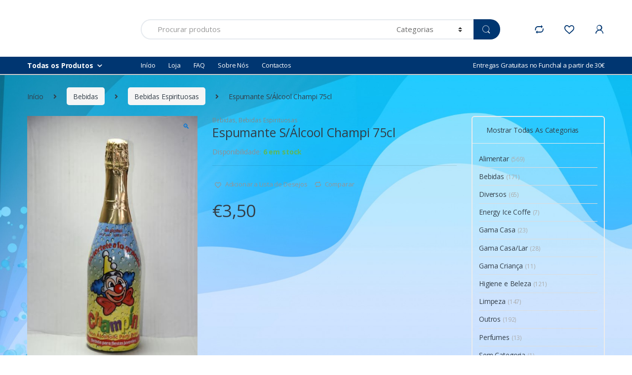

--- FILE ---
content_type: text/html; charset=UTF-8
request_url: https://princesa-do-oceano.pt/produtos/espumante-s-alcool-champi-75cl/
body_size: 18973
content:
<!DOCTYPE html><html lang="pt-PT"><head><meta charset="UTF-8"><meta name="viewport" content="width=device-width, initial-scale=1"><link rel="stylesheet" media="print" onload="this.onload=null;this.media='all';" id="ao_optimized_gfonts" href="https://fonts.googleapis.com/css?family=Open%20Sans%3A400%2C300%2C600%2C700%2C800%2C800italic%2C700italic%2C600italic%2C400italic%2C300italic%7COpen%20Sans%3A400%2C300%2C600%2C700%2C800%2C800italic%2C700italic%2C600italic%2C400italic%2C300italic%7COpen%20Sans%3A400%2C300%2C600%2C700%2C800%2C800italic%2C700italic%2C600italic%2C400italic%2C300italic&amp;display=swap" /><link rel="profile" href="https://gmpg.org/xfn/11"><link rel="pingback" href="https://princesa-do-oceano.pt/xmlrpc.php"> <script>document.documentElement.className = document.documentElement.className + ' yes-js js_active js'</script> <meta name='robots' content='index, follow, max-image-preview:large, max-snippet:-1, max-video-preview:-1' /><link media="all" href="https://princesa-do-oceano.pt/wp-content/cache/autoptimize/css/autoptimize_60f8f5e1937439c44dda7de3cc80f53f.css" rel="stylesheet" /><title>Espumante S/Álcool Champi 75cl | Princesa do Oceano</title><noscript></noscript><link rel="canonical" href="https://princesa-do-oceano.pt/produtos/espumante-s-alcool-champi-75cl/" /><meta property="og:locale" content="pt_PT" /><meta property="og:type" content="article" /><meta property="og:title" content="Espumante S/Álcool Champi 75cl | Princesa do Oceano" /><meta property="og:url" content="https://princesa-do-oceano.pt/produtos/espumante-s-alcool-champi-75cl/" /><meta property="og:site_name" content="Princesa do Oceano" /><meta property="article:modified_time" content="2025-04-20T11:09:44+00:00" /><meta property="og:image" content="https://princesa-do-oceano.pt/wp-content/uploads/2020/08/84.222-1.jpg" /><meta property="og:image:width" content="408" /><meta property="og:image:height" content="611" /><meta property="og:image:type" content="image/jpeg" /><meta name="twitter:card" content="summary_large_image" /> <script type="application/ld+json" class="yoast-schema-graph">{"@context":"https://schema.org","@graph":[{"@type":"WebPage","@id":"https://princesa-do-oceano.pt/produtos/espumante-s-alcool-champi-75cl/","url":"https://princesa-do-oceano.pt/produtos/espumante-s-alcool-champi-75cl/","name":"Espumante S/Álcool Champi 75cl | Princesa do Oceano","isPartOf":{"@id":"https://princesa-do-oceano.pt/#website"},"primaryImageOfPage":{"@id":"https://princesa-do-oceano.pt/produtos/espumante-s-alcool-champi-75cl/#primaryimage"},"image":{"@id":"https://princesa-do-oceano.pt/produtos/espumante-s-alcool-champi-75cl/#primaryimage"},"thumbnailUrl":"https://princesa-do-oceano.pt/wp-content/uploads/2020/08/84.222-1.jpg","datePublished":"2020-08-09T14:24:23+00:00","dateModified":"2025-04-20T11:09:44+00:00","breadcrumb":{"@id":"https://princesa-do-oceano.pt/produtos/espumante-s-alcool-champi-75cl/#breadcrumb"},"inLanguage":"pt-PT","potentialAction":[{"@type":"ReadAction","target":["https://princesa-do-oceano.pt/produtos/espumante-s-alcool-champi-75cl/"]}]},{"@type":"ImageObject","inLanguage":"pt-PT","@id":"https://princesa-do-oceano.pt/produtos/espumante-s-alcool-champi-75cl/#primaryimage","url":"https://princesa-do-oceano.pt/wp-content/uploads/2020/08/84.222-1.jpg","contentUrl":"https://princesa-do-oceano.pt/wp-content/uploads/2020/08/84.222-1.jpg","width":408,"height":611},{"@type":"BreadcrumbList","@id":"https://princesa-do-oceano.pt/produtos/espumante-s-alcool-champi-75cl/#breadcrumb","itemListElement":[{"@type":"ListItem","position":1,"name":"Início","item":"https://princesa-do-oceano.pt/"},{"@type":"ListItem","position":2,"name":"Loja","item":"https://princesa-do-oceano.pt/loja/"},{"@type":"ListItem","position":3,"name":"Espumante S/Álcool Champi 75cl"}]},{"@type":"WebSite","@id":"https://princesa-do-oceano.pt/#website","url":"https://princesa-do-oceano.pt/","name":"Princesa do Oceano","description":"Distribuição de bens alimentares e produtos de higiene / limpeza.","publisher":{"@id":"https://princesa-do-oceano.pt/#organization"},"potentialAction":[{"@type":"SearchAction","target":{"@type":"EntryPoint","urlTemplate":"https://princesa-do-oceano.pt/?s={search_term_string}"},"query-input":"required name=search_term_string"}],"inLanguage":"pt-PT"},{"@type":"Organization","@id":"https://princesa-do-oceano.pt/#organization","name":"Princesa do Oceano","url":"https://princesa-do-oceano.pt/","sameAs":[],"logo":{"@type":"ImageObject","inLanguage":"pt-PT","@id":"https://princesa-do-oceano.pt/#/schema/logo/image/","url":"https://princesa-do-oceano.pt/wp-content/uploads/2020/05/logo-princesa-do-oceano-172x100-1.png","contentUrl":"https://princesa-do-oceano.pt/wp-content/uploads/2020/05/logo-princesa-do-oceano-172x100-1.png","width":172,"height":100,"caption":"Princesa do Oceano"},"image":{"@id":"https://princesa-do-oceano.pt/#/schema/logo/image/"}}]}</script> <link href='https://fonts.gstatic.com' crossorigin rel='preconnect' /><link rel="alternate" type="application/rss+xml" title="Princesa do Oceano &raquo; Feed" href="https://princesa-do-oceano.pt/feed/" /><link rel="alternate" type="application/rss+xml" title="Princesa do Oceano &raquo; Feed de comentários" href="https://princesa-do-oceano.pt/comments/feed/" /><link rel="alternate" type="application/rss+xml" title="Feed de comentários de Princesa do Oceano &raquo; Espumante S/Álcool Champi 75cl" href="https://princesa-do-oceano.pt/produtos/espumante-s-alcool-champi-75cl/feed/" /> <script type='text/javascript' src='https://princesa-do-oceano.pt/wp-includes/js/jquery/jquery.min.js?ver=3.6.0' id='jquery-core-js'></script> <script type='text/javascript' id='wc-add-to-cart-js-extra'>var wc_add_to_cart_params = {"ajax_url":"\/wp-admin\/admin-ajax.php","wc_ajax_url":"\/?wc-ajax=%%endpoint%%","i18n_view_cart":"Ver carrinho","cart_url":"https:\/\/princesa-do-oceano.pt\/carrinho\/","is_cart":"","cart_redirect_after_add":"yes"};</script> <link rel="https://api.w.org/" href="https://princesa-do-oceano.pt/wp-json/" /><link rel="alternate" type="application/json" href="https://princesa-do-oceano.pt/wp-json/wp/v2/product/6649" /><link rel="EditURI" type="application/rsd+xml" title="RSD" href="https://princesa-do-oceano.pt/xmlrpc.php?rsd" /><link rel="wlwmanifest" type="application/wlwmanifest+xml" href="https://princesa-do-oceano.pt/wp-includes/wlwmanifest.xml" /><meta name="generator" content="WordPress 6.0.11" /><meta name="generator" content="WooCommerce 7.0.0" /><link rel='shortlink' href='https://princesa-do-oceano.pt/?p=6649' /><link rel="alternate" type="application/json+oembed" href="https://princesa-do-oceano.pt/wp-json/oembed/1.0/embed?url=https%3A%2F%2Fprincesa-do-oceano.pt%2Fprodutos%2Fespumante-s-alcool-champi-75cl%2F" /><link rel="alternate" type="text/xml+oembed" href="https://princesa-do-oceano.pt/wp-json/oembed/1.0/embed?url=https%3A%2F%2Fprincesa-do-oceano.pt%2Fprodutos%2Fespumante-s-alcool-champi-75cl%2F&#038;format=xml" /><meta name="generator" content="Redux 4.3.19" /> <script>!function(f,b,e,v,n,t,s)
{if(f.fbq)return;n=f.fbq=function(){n.callMethod?
n.callMethod.apply(n,arguments):n.queue.push(arguments)};
if(!f._fbq)f._fbq=n;n.push=n;n.loaded=!0;n.version='2.0';
n.queue=[];t=b.createElement(e);t.async=!0;
t.src=v;s=b.getElementsByTagName(e)[0];
s.parentNode.insertBefore(t,s)}(window,document,'script',
'https://connect.facebook.net/en_US/fbevents.js');
 fbq('init', '738068380346601'); 
fbq('track', 'PageView');</script> <noscript> <img height="1" width="1" 
src="https://www.facebook.com/tr?id=738068380346601&ev=PageView
&noscript=1"/> </noscript><meta name="facebook-domain-verification" content="ylol63ovbmygyuckciip6lv0o68uzw" /> <noscript><style>.woocommerce-product-gallery{ opacity: 1 !important; }</style></noscript><meta name="generator" content="Powered by WPBakery Page Builder - drag and drop page builder for WordPress."/><style type="text/css" id="custom-background-css">body.custom-background { background-image: url("https://princesa-do-oceano.pt/wp-content/uploads/2021/07/vektor-cvet-linii-krugi-oboi.jpg"); background-position: left top; background-size: cover; background-repeat: no-repeat; background-attachment: fixed; }</style><meta name="generator" content="Powered by Slider Revolution 6.2.6 - responsive, Mobile-Friendly Slider Plugin for WordPress with comfortable drag and drop interface." /><link rel="icon" href="https://princesa-do-oceano.pt/wp-content/uploads/2020/05/cropped-logo-princesa-do-oceano-512x512-2-32x32.png" sizes="32x32" /><link rel="icon" href="https://princesa-do-oceano.pt/wp-content/uploads/2020/05/cropped-logo-princesa-do-oceano-512x512-2-192x192.png" sizes="192x192" /><link rel="apple-touch-icon" href="https://princesa-do-oceano.pt/wp-content/uploads/2020/05/cropped-logo-princesa-do-oceano-512x512-2-180x180.png" /><meta name="msapplication-TileImage" content="https://princesa-do-oceano.pt/wp-content/uploads/2020/05/cropped-logo-princesa-do-oceano-512x512-2-270x270.png" /> <script type="text/javascript">function setREVStartSize(e){
			//window.requestAnimationFrame(function() {				 
				window.RSIW = window.RSIW===undefined ? window.innerWidth : window.RSIW;	
				window.RSIH = window.RSIH===undefined ? window.innerHeight : window.RSIH;	
				try {								
					var pw = document.getElementById(e.c).parentNode.offsetWidth,
						newh;
					pw = pw===0 || isNaN(pw) ? window.RSIW : pw;
					e.tabw = e.tabw===undefined ? 0 : parseInt(e.tabw);
					e.thumbw = e.thumbw===undefined ? 0 : parseInt(e.thumbw);
					e.tabh = e.tabh===undefined ? 0 : parseInt(e.tabh);
					e.thumbh = e.thumbh===undefined ? 0 : parseInt(e.thumbh);
					e.tabhide = e.tabhide===undefined ? 0 : parseInt(e.tabhide);
					e.thumbhide = e.thumbhide===undefined ? 0 : parseInt(e.thumbhide);
					e.mh = e.mh===undefined || e.mh=="" || e.mh==="auto" ? 0 : parseInt(e.mh,0);		
					if(e.layout==="fullscreen" || e.l==="fullscreen") 						
						newh = Math.max(e.mh,window.RSIH);					
					else{					
						e.gw = Array.isArray(e.gw) ? e.gw : [e.gw];
						for (var i in e.rl) if (e.gw[i]===undefined || e.gw[i]===0) e.gw[i] = e.gw[i-1];					
						e.gh = e.el===undefined || e.el==="" || (Array.isArray(e.el) && e.el.length==0)? e.gh : e.el;
						e.gh = Array.isArray(e.gh) ? e.gh : [e.gh];
						for (var i in e.rl) if (e.gh[i]===undefined || e.gh[i]===0) e.gh[i] = e.gh[i-1];
											
						var nl = new Array(e.rl.length),
							ix = 0,						
							sl;					
						e.tabw = e.tabhide>=pw ? 0 : e.tabw;
						e.thumbw = e.thumbhide>=pw ? 0 : e.thumbw;
						e.tabh = e.tabhide>=pw ? 0 : e.tabh;
						e.thumbh = e.thumbhide>=pw ? 0 : e.thumbh;					
						for (var i in e.rl) nl[i] = e.rl[i]<window.RSIW ? 0 : e.rl[i];
						sl = nl[0];									
						for (var i in nl) if (sl>nl[i] && nl[i]>0) { sl = nl[i]; ix=i;}															
						var m = pw>(e.gw[ix]+e.tabw+e.thumbw) ? 1 : (pw-(e.tabw+e.thumbw)) / (e.gw[ix]);					
						newh =  (e.gh[ix] * m) + (e.tabh + e.thumbh);
					}				
					if(window.rs_init_css===undefined) window.rs_init_css = document.head.appendChild(document.createElement("style"));					
					document.getElementById(e.c).height = newh+"px";
					window.rs_init_css.innerHTML += "#"+e.c+"_wrapper { height: "+newh+"px }";				
				} catch(e){
					console.log("Failure at Presize of Slider:" + e)
				}					   
			//});
		  };</script> <noscript><style>.wpb_animate_when_almost_visible { opacity: 1; }</style></noscript> <script type='text/javascript'>var gaProperty = 'UA-121923250-36';
			var disableStr = 'ga-disable-' + gaProperty;
			if ( document.cookie.indexOf( disableStr + '=true' ) > -1 ) {
				window[disableStr] = true;
			}
			function gaOptout() {
				document.cookie = disableStr + '=true; expires=Thu, 31 Dec 2099 23:59:59 UTC; path=/';
				window[disableStr] = true;
			}</script><script type='text/javascript'>var _gaq = _gaq || [];
		_gaq.push(
			['_setAccount', 'UA-121923250-36'], ['_setDomainName', 'princesa-do-oceano.pt'],['_gat._anonymizeIp'],
			['_setCustomVar', 1, 'logged-in', 'no', 1],
			['_trackPageview']);</script> <noscript><style id="rocket-lazyload-nojs-css">.rll-youtube-player, [data-lazy-src]{display:none !important;}</style></noscript></head><body data-rsssl=1 class="product-template-default single single-product postid-6649 custom-background theme-electro woocommerce woocommerce-page woocommerce-no-js right-sidebar normal electro-compact electro-wide cookies-not-set wpb-js-composer js-comp-ver-6.2.0 vc_responsive"> <svg xmlns="http://www.w3.org/2000/svg" viewBox="0 0 0 0" width="0" height="0" focusable="false" role="none" style="visibility: hidden; position: absolute; left: -9999px; overflow: hidden;" ><defs><filter id="wp-duotone-dark-grayscale"><feColorMatrix color-interpolation-filters="sRGB" type="matrix" values=" .299 .587 .114 0 0 .299 .587 .114 0 0 .299 .587 .114 0 0 .299 .587 .114 0 0 " /><feComponentTransfer color-interpolation-filters="sRGB" ><feFuncR type="table" tableValues="0 0.49803921568627" /><feFuncG type="table" tableValues="0 0.49803921568627" /><feFuncB type="table" tableValues="0 0.49803921568627" /><feFuncA type="table" tableValues="1 1" /></feComponentTransfer><feComposite in2="SourceGraphic" operator="in" /></filter></defs></svg><svg xmlns="http://www.w3.org/2000/svg" viewBox="0 0 0 0" width="0" height="0" focusable="false" role="none" style="visibility: hidden; position: absolute; left: -9999px; overflow: hidden;" ><defs><filter id="wp-duotone-grayscale"><feColorMatrix color-interpolation-filters="sRGB" type="matrix" values=" .299 .587 .114 0 0 .299 .587 .114 0 0 .299 .587 .114 0 0 .299 .587 .114 0 0 " /><feComponentTransfer color-interpolation-filters="sRGB" ><feFuncR type="table" tableValues="0 1" /><feFuncG type="table" tableValues="0 1" /><feFuncB type="table" tableValues="0 1" /><feFuncA type="table" tableValues="1 1" /></feComponentTransfer><feComposite in2="SourceGraphic" operator="in" /></filter></defs></svg><svg xmlns="http://www.w3.org/2000/svg" viewBox="0 0 0 0" width="0" height="0" focusable="false" role="none" style="visibility: hidden; position: absolute; left: -9999px; overflow: hidden;" ><defs><filter id="wp-duotone-purple-yellow"><feColorMatrix color-interpolation-filters="sRGB" type="matrix" values=" .299 .587 .114 0 0 .299 .587 .114 0 0 .299 .587 .114 0 0 .299 .587 .114 0 0 " /><feComponentTransfer color-interpolation-filters="sRGB" ><feFuncR type="table" tableValues="0.54901960784314 0.98823529411765" /><feFuncG type="table" tableValues="0 1" /><feFuncB type="table" tableValues="0.71764705882353 0.25490196078431" /><feFuncA type="table" tableValues="1 1" /></feComponentTransfer><feComposite in2="SourceGraphic" operator="in" /></filter></defs></svg><svg xmlns="http://www.w3.org/2000/svg" viewBox="0 0 0 0" width="0" height="0" focusable="false" role="none" style="visibility: hidden; position: absolute; left: -9999px; overflow: hidden;" ><defs><filter id="wp-duotone-blue-red"><feColorMatrix color-interpolation-filters="sRGB" type="matrix" values=" .299 .587 .114 0 0 .299 .587 .114 0 0 .299 .587 .114 0 0 .299 .587 .114 0 0 " /><feComponentTransfer color-interpolation-filters="sRGB" ><feFuncR type="table" tableValues="0 1" /><feFuncG type="table" tableValues="0 0.27843137254902" /><feFuncB type="table" tableValues="0.5921568627451 0.27843137254902" /><feFuncA type="table" tableValues="1 1" /></feComponentTransfer><feComposite in2="SourceGraphic" operator="in" /></filter></defs></svg><svg xmlns="http://www.w3.org/2000/svg" viewBox="0 0 0 0" width="0" height="0" focusable="false" role="none" style="visibility: hidden; position: absolute; left: -9999px; overflow: hidden;" ><defs><filter id="wp-duotone-midnight"><feColorMatrix color-interpolation-filters="sRGB" type="matrix" values=" .299 .587 .114 0 0 .299 .587 .114 0 0 .299 .587 .114 0 0 .299 .587 .114 0 0 " /><feComponentTransfer color-interpolation-filters="sRGB" ><feFuncR type="table" tableValues="0 0" /><feFuncG type="table" tableValues="0 0.64705882352941" /><feFuncB type="table" tableValues="0 1" /><feFuncA type="table" tableValues="1 1" /></feComponentTransfer><feComposite in2="SourceGraphic" operator="in" /></filter></defs></svg><svg xmlns="http://www.w3.org/2000/svg" viewBox="0 0 0 0" width="0" height="0" focusable="false" role="none" style="visibility: hidden; position: absolute; left: -9999px; overflow: hidden;" ><defs><filter id="wp-duotone-magenta-yellow"><feColorMatrix color-interpolation-filters="sRGB" type="matrix" values=" .299 .587 .114 0 0 .299 .587 .114 0 0 .299 .587 .114 0 0 .299 .587 .114 0 0 " /><feComponentTransfer color-interpolation-filters="sRGB" ><feFuncR type="table" tableValues="0.78039215686275 1" /><feFuncG type="table" tableValues="0 0.94901960784314" /><feFuncB type="table" tableValues="0.35294117647059 0.47058823529412" /><feFuncA type="table" tableValues="1 1" /></feComponentTransfer><feComposite in2="SourceGraphic" operator="in" /></filter></defs></svg><svg xmlns="http://www.w3.org/2000/svg" viewBox="0 0 0 0" width="0" height="0" focusable="false" role="none" style="visibility: hidden; position: absolute; left: -9999px; overflow: hidden;" ><defs><filter id="wp-duotone-purple-green"><feColorMatrix color-interpolation-filters="sRGB" type="matrix" values=" .299 .587 .114 0 0 .299 .587 .114 0 0 .299 .587 .114 0 0 .299 .587 .114 0 0 " /><feComponentTransfer color-interpolation-filters="sRGB" ><feFuncR type="table" tableValues="0.65098039215686 0.40392156862745" /><feFuncG type="table" tableValues="0 1" /><feFuncB type="table" tableValues="0.44705882352941 0.4" /><feFuncA type="table" tableValues="1 1" /></feComponentTransfer><feComposite in2="SourceGraphic" operator="in" /></filter></defs></svg><svg xmlns="http://www.w3.org/2000/svg" viewBox="0 0 0 0" width="0" height="0" focusable="false" role="none" style="visibility: hidden; position: absolute; left: -9999px; overflow: hidden;" ><defs><filter id="wp-duotone-blue-orange"><feColorMatrix color-interpolation-filters="sRGB" type="matrix" values=" .299 .587 .114 0 0 .299 .587 .114 0 0 .299 .587 .114 0 0 .299 .587 .114 0 0 " /><feComponentTransfer color-interpolation-filters="sRGB" ><feFuncR type="table" tableValues="0.098039215686275 1" /><feFuncG type="table" tableValues="0 0.66274509803922" /><feFuncB type="table" tableValues="0.84705882352941 0.41960784313725" /><feFuncA type="table" tableValues="1 1" /></feComponentTransfer><feComposite in2="SourceGraphic" operator="in" /></filter></defs></svg><div class="off-canvas-wrapper"><div id="page" class="hfeed site"> <a class="skip-link screen-reader-text" href="#site-navigation">Saltar para navegação</a> <a class="skip-link screen-reader-text" href="#content">Pular para o conteúdo</a><header id="masthead" class="site-header header-v5"><div class="stick-this"><div class="container hidden-lg-down"><div class="masthead"><div class="header-logo-area"><div class="header-site-branding"> <a href="https://princesa-do-oceano.pt/" class="header-logo-link"> <img src="data:image/svg+xml,%3Csvg%20xmlns='http://www.w3.org/2000/svg'%20viewBox='0%200%20172%20100'%3E%3C/svg%3E" alt="Princesa do Oceano" class="img-header-logo" width="172" height="100" data-lazy-src="https://princesa-do-oceano.pt/wp-content/uploads/2020/05/logo-princesa-do-oceano-172x100-1.png" /><noscript><img src="https://princesa-do-oceano.pt/wp-content/uploads/2020/05/logo-princesa-do-oceano-172x100-1.png" alt="Princesa do Oceano" class="img-header-logo" width="172" height="100" /></noscript> </a></div><div class="off-canvas-navigation-wrapper off-canvas-hide-in-desktop"><div class="off-canvas-navbar-toggle-buttons clearfix"> <button class="navbar-toggler navbar-toggle-hamburger " type="button"> <i class="ec ec-menu"></i> </button> <button class="navbar-toggler navbar-toggle-close " type="button"> <i class="ec ec-close-remove"></i> </button></div><div class="off-canvas-navigation" id="default-oc-header"><ul id="menu-menu-secundario-inicio-sobre-nos-etc" class="nav nav-inline yamm"><li id="menu-item-5211" class="menu-item menu-item-type-post_type menu-item-object-page menu-item-home menu-item-5211"><a title="Início" href="https://princesa-do-oceano.pt/">Início</a></li><li id="menu-item-5207" class="menu-item menu-item-type-custom menu-item-object-custom menu-item-5207"><a title="Loja" href="/loja/">Loja</a></li><li id="menu-item-5212" class="menu-item menu-item-type-post_type menu-item-object-page menu-item-5212"><a title="FAQ" href="https://princesa-do-oceano.pt/faq/">FAQ</a></li><li id="menu-item-5205" class="menu-item menu-item-type-post_type menu-item-object-page menu-item-5205"><a title="Sobre Nós" href="https://princesa-do-oceano.pt/sobre-nos/">Sobre Nós</a></li><li id="menu-item-5206" class="menu-item menu-item-type-post_type menu-item-object-page menu-item-5206"><a title="Contactos" href="https://princesa-do-oceano.pt/contactos/">Contactos</a></li><li id="menu-item-5210" class="pull-end menu-item menu-item-type-custom menu-item-object-custom menu-item-5210"><a title="Entregas Gratuitas no Funchal a partir de 30€" href="#">Entregas Gratuitas no Funchal a partir de 30€</a></li></ul></div></div></div><form class="navbar-search" method="get" action="https://princesa-do-oceano.pt/" autocomplete="off"> <label class="sr-only screen-reader-text" for="search">Procurar por:</label><div class="input-group"><div class="input-search-field"> <input type="text" id="search" class="form-control search-field product-search-field" dir="ltr" value="" name="s" placeholder="Procurar produtos" autocomplete="off" /></div><div class="input-group-addon search-categories"> <select  name='product_cat' id='electro_header_search_categories_dropdown' class='postform resizeselect' ><option value='0' selected='selected'>Categorias</option><option class="level-0" value="uncategorized">Sem Categoria</option><option class="level-0" value="alimentar">Alimentar</option><option class="level-0" value="limpeza">Limpeza</option><option class="level-0" value="bebidas">Bebidas</option><option class="level-0" value="higiene-e-beleza">Higiene e Beleza</option><option class="level-0" value="outros">Outros</option><option class="level-0" value="energy-ice-coffe">Energy Ice Coffe</option><option class="level-0" value="diversos">Diversos</option><option class="level-0" value="gama-casa-lar">Gama Casa/Lar</option><option class="level-0" value="gama-casa">Gama Casa</option><option class="level-0" value="gama-crianca">Gama Criança</option><option class="level-0" value="perfumes">Perfumes</option> </select></div><div class="input-group-btn"> <input type="hidden" id="search-param" name="post_type" value="product" /> <button type="submit" class="btn btn-secondary"><i class="ec ec-search"></i></button></div></div></form><div class="header-icons"><div class="header-icon" data-toggle="tooltip" data-placement="bottom" data-title="Compare"> <a href="https://princesa-do-oceano.pt/comparar/"> <i class="ec ec-compare"></i> </a></div><div class="header-icon" data-toggle="tooltip" data-placement="bottom" data-title="Lista de desejos"> <a href="https://princesa-do-oceano.pt/lista-de-desejos/"> <i class="ec ec-favorites"></i> </a></div><div class="header-icon dropdown animate-dropdown" data-toggle="tooltip" data-placement="bottom" data-title="Minha Conta"> <a href="https://princesa-do-oceano.pt/minha-conta/" data-toggle="dropdown"><i class="ec ec-user"></i></a><ul class="dropdown-menu dropdown-menu-user-account"><li><div class="register-sign-in-dropdown-inner"><div class="sign-in"><p>Retornando Ao Cliente ?</p><div class="sign-in-action"><a href="https://princesa-do-oceano.pt/minha-conta/" class="sign-in-button">Login</a></div></div><div class="register"><p>Não tem uma conta ?</p><div class="register-action"><a href="https://princesa-do-oceano.pt/minha-conta/">Registar</a></div></div></div></li></ul></div></div></div><div class="electro-navigation-v5"><div class="container"><div class="electro-navigation"><div class="departments-menu-v2"><div class="dropdown "> <a href="#" class="departments-menu-v2-title" data-toggle="dropdown"> <span>Todas os Produtos<i class="departments-menu-v2-icon ec ec-arrow-down-search"></i></span> </a><ul id="menu-departments-menu" class="dropdown-menu yamm"><li id="menu-item-5229" class="highlight menu-item menu-item-type-custom menu-item-object-custom menu-item-5229"><a title="Novos Produtos" href="https://princesa-do-oceano.pt/loja/">Novos Produtos</a></li><li id="menu-item-5226" class="menu-item menu-item-type-custom menu-item-object-custom menu-item-has-children menu-item-5226 dropdown"><a title="Produtos Alimentares" href="https://princesa-do-oceano.pt/categoria-produto/alimentar/" data-toggle="dropdown-hover" class="dropdown-toggle" aria-haspopup="true">Produtos Alimentares</a><ul role="menu" class=" dropdown-menu"><li id="menu-item-5231" class="menu-item menu-item-type-custom menu-item-object-custom menu-item-5231"><a title="Batatas / Snacks" href="https://princesa-do-oceano.pt/categoria-produto/alimentar/batatas-snacks/">Batatas / Snacks</a></li><li id="menu-item-5232" class="menu-item menu-item-type-custom menu-item-object-custom menu-item-5232"><a title="Bolachas / Biscoitos" href="https://princesa-do-oceano.pt/categoria-produto/alimentar/bolachas-biscoitos/">Bolachas / Biscoitos</a></li><li id="menu-item-5233" class="menu-item menu-item-type-custom menu-item-object-custom menu-item-5233"><a title="Bolos / Madalenas" href="https://princesa-do-oceano.pt/categoria-produto/alimentar/bolos-madalenas/">Bolos / Madalenas</a></li><li id="menu-item-5234" class="menu-item menu-item-type-custom menu-item-object-custom menu-item-5234"><a title="Bombons" href="https://princesa-do-oceano.pt/categoria-produto/alimentar/bombons/">Bombons</a></li><li id="menu-item-5235" class="menu-item menu-item-type-custom menu-item-object-custom menu-item-5235"><a title="Chocolates" href="https://princesa-do-oceano.pt/categoria-produto/alimentar/chocolates/">Chocolates</a></li><li id="menu-item-5236" class="menu-item menu-item-type-custom menu-item-object-custom menu-item-5236"><a title="Chupas / Caramelos" href="https://princesa-do-oceano.pt/categoria-produto/alimentar/chupas-caramelos/">Chupas / Caramelos</a></li><li id="menu-item-5237" class="menu-item menu-item-type-custom menu-item-object-custom menu-item-5237"><a title="Frutos Secos" href="https://princesa-do-oceano.pt/categoria-produto/alimentar/frutos-secos/">Frutos Secos</a></li><li id="menu-item-5238" class="menu-item menu-item-type-custom menu-item-object-custom menu-item-5238"><a title="Galetes / Chás/ Muesli" href="https://princesa-do-oceano.pt/categoria-produto/alimentar/galetes-chas-muesli/">Galetes / Chás/ Muesli</a></li><li id="menu-item-5239" class="menu-item menu-item-type-custom menu-item-object-custom menu-item-5239"><a title="Geleias / Iogurtes" href="https://princesa-do-oceano.pt/categoria-produto/alimentar/geleias-iogurtes/">Geleias / Iogurtes</a></li><li id="menu-item-5240" class="menu-item menu-item-type-custom menu-item-object-custom menu-item-5240"><a title="Gomas / Marsmellon" href="https://princesa-do-oceano.pt/categoria-produto/alimentar/gomas-marsmellon/">Gomas / Marsmellon</a></li><li id="menu-item-5242" class="menu-item menu-item-type-custom menu-item-object-custom menu-item-5242"><a title="Pão / Tostas / Patés" href="https://princesa-do-oceano.pt/categoria-produto/alimentar/pao-tostas-pates/">Pão / Tostas / Patés</a></li><li id="menu-item-5243" class="menu-item menu-item-type-custom menu-item-object-custom menu-item-5243"><a title="Pastilhas Elásticas" href="https://princesa-do-oceano.pt/categoria-produto/alimentar/pastilhas-elasticas/">Pastilhas Elásticas</a></li></ul></li><li id="menu-item-5230" class="menu-item menu-item-type-custom menu-item-object-custom menu-item-has-children menu-item-5230 dropdown"><a title="Bebidas" href="https://princesa-do-oceano.pt/categoria-produto/bebidas/" data-toggle="dropdown-hover" class="dropdown-toggle" aria-haspopup="true">Bebidas</a><ul role="menu" class=" dropdown-menu"><li id="menu-item-5244" class="menu-item menu-item-type-custom menu-item-object-custom menu-item-5244"><a title="Aguardentes" href="https://princesa-do-oceano.pt/categoria-produto/bebidas/aguardentes/">Aguardentes</a></li><li id="menu-item-5245" class="menu-item menu-item-type-custom menu-item-object-custom menu-item-5245"><a title="Bebidas Espirituosas" href="https://princesa-do-oceano.pt/categoria-produto/bebidas/bebidas-espirituosas/">Bebidas Espirituosas</a></li><li id="menu-item-5246" class="menu-item menu-item-type-custom menu-item-object-custom menu-item-5246"><a title="Cervejas" href="https://princesa-do-oceano.pt/categoria-produto/bebidas/cervejas/">Cervejas</a></li><li id="menu-item-5247" class="menu-item menu-item-type-custom menu-item-object-custom menu-item-5247"><a title="Sumos / Refrigerantes / Águas" href="https://princesa-do-oceano.pt/categoria-produto/bebidas/sumos-refrigerantes-aguas/">Sumos / Refrigerantes / Águas</a></li><li id="menu-item-5248" class="menu-item menu-item-type-custom menu-item-object-custom menu-item-5248"><a title="Vinhos" href="https://princesa-do-oceano.pt/categoria-produto/bebidas/vinhos/">Vinhos</a></li><li id="menu-item-5249" class="menu-item menu-item-type-custom menu-item-object-custom menu-item-5249"><a title="Whiskys" href="https://princesa-do-oceano.pt/categoria-produto/bebidas/whiskys/">Whiskys</a></li></ul></li><li id="menu-item-5250" class="menu-item menu-item-type-custom menu-item-object-custom menu-item-has-children menu-item-5250 dropdown"><a title="Limpeza" href="https://princesa-do-oceano.pt/categoria-produto/limpeza/" data-toggle="dropdown-hover" class="dropdown-toggle" aria-haspopup="true">Limpeza</a><ul role="menu" class=" dropdown-menu"><li id="menu-item-5719" class="menu-item menu-item-type-custom menu-item-object-custom menu-item-5719"><a title="Gama Exteriores - Jardim/Quintal" href="/categoria-produto/limpeza/gama-exteriores-jardim-quintal/">Gama Exteriores &#8211; Jardim/Quintal</a></li><li id="menu-item-5252" class="menu-item menu-item-type-custom menu-item-object-custom menu-item-5252"><a title="Gama Lar casa Banho" href="/categoria-produto/limpeza/gama-lar-casa-banho/">Gama Lar casa Banho</a></li><li id="menu-item-5253" class="menu-item menu-item-type-custom menu-item-object-custom menu-item-5253"><a title="Gama Lar Cozinha" href="/categoria-produto/limpeza/gama-lar-cozinha/">Gama Lar Cozinha</a></li><li id="menu-item-5721" class="menu-item menu-item-type-custom menu-item-object-custom menu-item-5721"><a title="Gama Lavandaria" href="/categoria-produto/limpeza/gama-lavandaria/">Gama Lavandaria</a></li></ul></li><li id="menu-item-5255" class="menu-item menu-item-type-custom menu-item-object-custom menu-item-has-children menu-item-5255 dropdown"><a title="Higiene e Beleza" href="/categoria-produto/higiene-e-beleza/" data-toggle="dropdown-hover" class="dropdown-toggle" aria-haspopup="true">Higiene e Beleza</a><ul role="menu" class=" dropdown-menu"><li id="menu-item-5760" class="menu-item menu-item-type-custom menu-item-object-custom menu-item-5760"><a title="Higiene Pessoal" href="/categoria-produto/higiene-e-beleza/higiene-pessoal/">Higiene Pessoal</a></li><li id="menu-item-5724" class="menu-item menu-item-type-custom menu-item-object-custom menu-item-5724"><a title="Higiene Pessoal para Crianças" href="/categoria-produto/higiene-e-beleza/higiene-pessoal-para-criancas/">Higiene Pessoal para Crianças</a></li><li id="menu-item-5723" class="menu-item menu-item-type-custom menu-item-object-custom menu-item-5723"><a title="Higiene Pessoal para Senhoras" href="/categoria-produto/higiene-e-beleza/higiene-pessoal-para-senhoras/">Higiene Pessoal para Senhoras</a></li><li id="menu-item-5725" class="menu-item menu-item-type-custom menu-item-object-custom menu-item-5725"><a title="Higiene Pessoal para Senhores" href="/categoria-produto/higiene-e-beleza/higiene-pessoal-para-senhores/">Higiene Pessoal para Senhores</a></li></ul></li><li id="menu-item-7200" class="menu-item menu-item-type-custom menu-item-object-custom menu-item-has-children menu-item-7200 dropdown"><a title="Outros" href="/categoria-produto/outros/" data-toggle="dropdown-hover" class="dropdown-toggle" aria-haspopup="true">Outros</a><ul role="menu" class=" dropdown-menu"><li id="menu-item-5251" class="menu-item menu-item-type-custom menu-item-object-custom menu-item-5251"><a title="Gama Animal" href="/categoria-produto/outros/gama-animal/">Gama Animal</a></li><li id="menu-item-5718" class="menu-item menu-item-type-custom menu-item-object-custom menu-item-5718"><a title="Gama Calçado" href="/categoria-produto/outros/gama-calcado/">Gama Calçado</a></li><li id="menu-item-5720" class="menu-item menu-item-type-custom menu-item-object-custom menu-item-5720"><a title="Gama Festas Crianças" href="/categoria-produto/outros/gama-festas-criancas/">Gama Festas Crianças</a></li><li id="menu-item-5722" class="menu-item menu-item-type-custom menu-item-object-custom menu-item-5722"><a title="Gama Material Energético" href="/categoria-produto/outros/gama-material-energetico/">Gama Material Energético</a></li><li id="menu-item-5254" class="menu-item menu-item-type-custom menu-item-object-custom menu-item-5254"><a title="Gama Material Escolar" href="/categoria-produto/outros/gama-material-escolar/">Gama Material Escolar</a></li><li id="menu-item-5256" class="menu-item menu-item-type-custom menu-item-object-custom menu-item-5256"><a title="Gama Velas" href="/categoria-produto/outros/velas/">Gama Velas</a></li></ul></li></ul></div></div><div class="secondary-nav-menu electro-animate-dropdown"><ul id="menu-menu-secundario-inicio-sobre-nos-etc-1" class="secondary-nav yamm"><li id="menu-item-5211" class="menu-item menu-item-type-post_type menu-item-object-page menu-item-home menu-item-5211"><a title="Início" href="https://princesa-do-oceano.pt/">Início</a></li><li id="menu-item-5207" class="menu-item menu-item-type-custom menu-item-object-custom menu-item-5207"><a title="Loja" href="/loja/">Loja</a></li><li id="menu-item-5212" class="menu-item menu-item-type-post_type menu-item-object-page menu-item-5212"><a title="FAQ" href="https://princesa-do-oceano.pt/faq/">FAQ</a></li><li id="menu-item-5205" class="menu-item menu-item-type-post_type menu-item-object-page menu-item-5205"><a title="Sobre Nós" href="https://princesa-do-oceano.pt/sobre-nos/">Sobre Nós</a></li><li id="menu-item-5206" class="menu-item menu-item-type-post_type menu-item-object-page menu-item-5206"><a title="Contactos" href="https://princesa-do-oceano.pt/contactos/">Contactos</a></li><li id="menu-item-5210" class="pull-end menu-item menu-item-type-custom menu-item-object-custom menu-item-5210"><a title="Entregas Gratuitas no Funchal a partir de 30€" href="#">Entregas Gratuitas no Funchal a partir de 30€</a></li></ul></div></div></div></div></div><div class="handheld-header-wrap container hidden-xl-up"><div class="handheld-header-v2 handheld-stick-this "><div class="off-canvas-navigation-wrapper off-canvas-hide-in-desktop"><div class="off-canvas-navbar-toggle-buttons clearfix"> <button class="navbar-toggler navbar-toggle-hamburger " type="button"> <i class="ec ec-menu"></i> </button> <button class="navbar-toggler navbar-toggle-close " type="button"> <i class="ec ec-close-remove"></i> </button></div><div class="off-canvas-navigation" id="default-oc-header"><ul id="menu-menu-secundario-inicio-sobre-nos-etc-2" class="nav nav-inline yamm"><li id="menu-item-5211" class="menu-item menu-item-type-post_type menu-item-object-page menu-item-home menu-item-5211"><a title="Início" href="https://princesa-do-oceano.pt/">Início</a></li><li id="menu-item-5207" class="menu-item menu-item-type-custom menu-item-object-custom menu-item-5207"><a title="Loja" href="/loja/">Loja</a></li><li id="menu-item-5212" class="menu-item menu-item-type-post_type menu-item-object-page menu-item-5212"><a title="FAQ" href="https://princesa-do-oceano.pt/faq/">FAQ</a></li><li id="menu-item-5205" class="menu-item menu-item-type-post_type menu-item-object-page menu-item-5205"><a title="Sobre Nós" href="https://princesa-do-oceano.pt/sobre-nos/">Sobre Nós</a></li><li id="menu-item-5206" class="menu-item menu-item-type-post_type menu-item-object-page menu-item-5206"><a title="Contactos" href="https://princesa-do-oceano.pt/contactos/">Contactos</a></li><li id="menu-item-5210" class="pull-end menu-item menu-item-type-custom menu-item-object-custom menu-item-5210"><a title="Entregas Gratuitas no Funchal a partir de 30€" href="#">Entregas Gratuitas no Funchal a partir de 30€</a></li></ul></div></div><div class="header-logo"> <a href="https://princesa-do-oceano.pt/" class="header-logo-link"> <img src="data:image/svg+xml,%3Csvg%20xmlns='http://www.w3.org/2000/svg'%20viewBox='0%200%20172%20100'%3E%3C/svg%3E" alt="Princesa do Oceano" class="img-header-logo" width="172" height="100" data-lazy-src="https://princesa-do-oceano.pt/wp-content/uploads/2020/05/logo-princesa-do-oceano-172x100-1.png" /><noscript><img src="https://princesa-do-oceano.pt/wp-content/uploads/2020/05/logo-princesa-do-oceano-172x100-1.png" alt="Princesa do Oceano" class="img-header-logo" width="172" height="100" /></noscript> </a></div><div class="handheld-header-links"><ul class="columns-2"><li class="search"> <a href="">Procura</a><div class="site-search"><div class="widget woocommerce widget_product_search"><form role="search" method="get" class="woocommerce-product-search" action="https://princesa-do-oceano.pt/"> <label class="screen-reader-text" for="woocommerce-product-search-field-0">Pesquisar por:</label> <input type="search" id="woocommerce-product-search-field-0" class="search-field" placeholder="Pesquisar produtos&hellip;" value="" name="s" /> <button type="submit" value="Pesquisa">Pesquisa</button> <input type="hidden" name="post_type" value="product" /></form></div></div></li><li class="my-account"> <a href="https://princesa-do-oceano.pt/minha-conta/"><i class="ec ec-user"></i></a></li></ul></div></div></div></div></header><div id="content" class="site-content" tabindex="-1"><div class="container"><nav class="woocommerce-breadcrumb"><a href="https://princesa-do-oceano.pt">Início</a><span class="delimiter"><i class="fa fa-angle-right"></i></span><a href="https://princesa-do-oceano.pt/categoria-produto/bebidas/">Bebidas</a><span class="delimiter"><i class="fa fa-angle-right"></i></span><a href="https://princesa-do-oceano.pt/categoria-produto/bebidas/bebidas-espirituosas/">Bebidas Espirituosas</a><span class="delimiter"><i class="fa fa-angle-right"></i></span>Espumante S/Álcool Champi 75cl</nav><div class="site-content-inner"><div id="primary" class="content-area"><main id="main" class="site-main"><div class="woocommerce-notices-wrapper"></div><div id="product-6649" class="product type-product post-6649 status-publish first instock product_cat-bebidas product_cat-bebidas-espirituosas has-post-thumbnail shipping-taxable purchasable product-type-simple"><div class="single-product-wrapper"><div class="product-images-wrapper"><div class="woocommerce-product-gallery woocommerce-product-gallery--with-images woocommerce-product-gallery--columns-5 images electro-carousel-loaded" data-columns="5" style="opacity: 0; transition: opacity .25s ease-in-out;"><figure class="woocommerce-product-gallery__wrapper"><div data-thumb="https://princesa-do-oceano.pt/wp-content/uploads/2020/08/84.222-1-100x100.jpg" data-thumb-alt="" class="woocommerce-product-gallery__image"><a href="https://princesa-do-oceano.pt/wp-content/uploads/2020/08/84.222-1.jpg"><img width="408" height="611" src="https://princesa-do-oceano.pt/wp-content/uploads/2020/08/84.222-1.jpg" class="wp-post-image" alt="" title="84.222 (1)" data-caption="" data-src="https://princesa-do-oceano.pt/wp-content/uploads/2020/08/84.222-1.jpg" data-large_image="https://princesa-do-oceano.pt/wp-content/uploads/2020/08/84.222-1.jpg" data-large_image_width="408" data-large_image_height="611" srcset="https://princesa-do-oceano.pt/wp-content/uploads/2020/08/84.222-1.jpg 408w, https://princesa-do-oceano.pt/wp-content/uploads/2020/08/84.222-1-200x300.jpg 200w" sizes="(max-width: 408px) 100vw, 408px" /></a></div></figure></div></div><div class="summary entry-summary"> <span class="loop-product-categories"><a href="https://princesa-do-oceano.pt/categoria-produto/bebidas/" rel="tag">Bebidas</a>, <a href="https://princesa-do-oceano.pt/categoria-produto/bebidas/bebidas-espirituosas/" rel="tag">Bebidas Espirituosas</a></span><h1 class="product_title entry-title">Espumante S/Álcool Champi 75cl</h1><div class="availability"> Disponibilidade: <span class="electro-stock-availability"><p class="stock in-stock">6 em stock</p></span></div><hr class="single-product-title-divider" /><div class="action-buttons"><div
 class="yith-wcwl-add-to-wishlist add-to-wishlist-6649  wishlist-fragment on-first-load"
 data-fragment-ref="6649"
 data-fragment-options="{&quot;base_url&quot;:&quot;&quot;,&quot;in_default_wishlist&quot;:false,&quot;is_single&quot;:true,&quot;show_exists&quot;:false,&quot;product_id&quot;:6649,&quot;parent_product_id&quot;:6649,&quot;product_type&quot;:&quot;simple&quot;,&quot;show_view&quot;:true,&quot;browse_wishlist_text&quot;:&quot;Procurar na lista&quot;,&quot;already_in_wishslist_text&quot;:&quot;Este produto j\u00e1 esta na sua lista de desejos!&quot;,&quot;product_added_text&quot;:&quot;Produto adicionado!&quot;,&quot;heading_icon&quot;:&quot;fa-heart-o&quot;,&quot;available_multi_wishlist&quot;:false,&quot;disable_wishlist&quot;:false,&quot;show_count&quot;:false,&quot;ajax_loading&quot;:false,&quot;loop_position&quot;:&quot;after_add_to_cart&quot;,&quot;item&quot;:&quot;add_to_wishlist&quot;}"
></div> <a href="https://princesa-do-oceano.pt?action=yith-woocompare-add-product&id=6649" class="add-to-compare-link" data-product_id="6649">Comparar</a></div><p class="price"><span class="electro-price"><span class="woocommerce-Price-amount amount"><bdi><span class="woocommerce-Price-currencySymbol">&euro;</span>3,50</bdi></span></span></p></div></div><div class="woocommerce-tabs wc-tabs-wrapper"><ul class="tabs wc-tabs" role="tablist"><li class="reviews_tab" id="tab-title-reviews" role="tab" aria-controls="tab-reviews"> <a href="#tab-reviews"> Comentários </a></li></ul><div class="woocommerce-Tabs-panel woocommerce-Tabs-panel--reviews panel entry-content wc-tab" id="tab-reviews" role="tabpanel" aria-labelledby="tab-title-reviews"><div id="reviews" class="electro-advanced-reviews"><div class="advanced-review row"><div class="col-xs-12 col-md-6"><h2 class="based-title">Com base na 0 comentários</h2><div class="avg-rating"> <span class="avg-rating-number">0.0</span> em geral</div><div class="rating-histogram"><div class="rating-bar"><div class="star-rating" title="Avaliado 5 out of 5"> <span style="width:100%"></span></div><div class="rating-percentage-bar"> <span style="width:0%" class="rating-percentage"></span></div><div class="rating-count zero">0</div></div><div class="rating-bar"><div class="star-rating" title="Avaliado 4 out of 5"> <span style="width:80%"></span></div><div class="rating-percentage-bar"> <span style="width:0%" class="rating-percentage"></span></div><div class="rating-count zero">0</div></div><div class="rating-bar"><div class="star-rating" title="Avaliado 3 out of 5"> <span style="width:60%"></span></div><div class="rating-percentage-bar"> <span style="width:0%" class="rating-percentage"></span></div><div class="rating-count zero">0</div></div><div class="rating-bar"><div class="star-rating" title="Avaliado 2 out of 5"> <span style="width:40%"></span></div><div class="rating-percentage-bar"> <span style="width:0%" class="rating-percentage"></span></div><div class="rating-count zero">0</div></div><div class="rating-bar"><div class="star-rating" title="Avaliado 1 out of 5"> <span style="width:20%"></span></div><div class="rating-percentage-bar"> <span style="width:0%" class="rating-percentage"></span></div><div class="rating-count zero">0</div></div></div></div><div class="col-xs-12 col-md-6"><div id="review_form_wrapper"><div id="review_form"><div id="respond" class="comment-respond"><h3 id="reply-title" class="comment-reply-title">Seja o primeiro a escrever &ldquo;Espumante S/Álcool Champi 75cl&rdquo; <small><a rel="nofollow" id="cancel-comment-reply-link" href="/produtos/espumante-s-alcool-champi-75cl/#respond" style="display:none;">Cancelar resposta</a></small></h3><form action="https://princesa-do-oceano.pt/wp-comments-post.php" method="post" id="commentform" class="comment-form" novalidate><p class="comment-form-rating"><label for="rating">A Sua Avaliação</label><select name="rating" id="rating"><option value="">Rate&hellip;</option><option value="5">Perfeito</option><option value="4">Bom</option><option value="3">Média</option><option value="2">Não é tão ruim</option><option value="1">Muito Ruim</option> </select></p><p class="comment-form-comment"><label for="comment">O Seu Comentário</label><textarea id="comment" name="comment" cols="45" rows="8" aria-required="true"></textarea></p><p class="comment-form-author"><label for="author">Nome <span class="required">*</span></label> <input id="author" name="author" type="text" value="" size="30" aria-required="true" /></p><p class="comment-form-email"><label for="email">E-mail <span class="required">*</span></label> <input id="email" name="email" type="text" value="" size="30" aria-required="true" /></p><p class="comment-form-cookies-consent"><input id="wp-comment-cookies-consent" name="wp-comment-cookies-consent" type="checkbox" value="yes" /> <label for="wp-comment-cookies-consent">Guardar o meu nome, email e site neste navegador para a próxima vez que eu comentar.</label></p><p class="form-submit"><input name="submit" type="submit" id="submit" class="submit" value="Adicionar Comentário" /> <input type='hidden' name='comment_post_ID' value='6649' id='comment_post_ID' /> <input type='hidden' name='comment_parent' id='comment_parent' value='0' /></p></form></div></div></div></div></div><div id="comments"><p class="woocommerce-noreviews">Não há comentários ainda.</p></div><div class="clear"></div></div></div></div><section class="related products"><h2>Produtos Relacionados</h2><ul data-view="grid" data-toggle="regular-products" class="products columns-4 columns__wide--5"><li class="product type-product post-7692 status-publish first instock product_cat-bebidas product_cat-energy-ice-coffe has-post-thumbnail shipping-taxable purchasable product-type-simple"><div class="product-outer product-item__outer"><div class="product-inner product-item__inner"><div class="product-loop-header product-item__header"><span class="loop-product-categories"><a href="https://princesa-do-oceano.pt/categoria-produto/bebidas/" rel="tag">Bebidas</a>, <a href="https://princesa-do-oceano.pt/categoria-produto/energy-ice-coffe/" rel="tag">Energy Ice Coffe</a></span><a href="https://princesa-do-oceano.pt/produtos/energy-coffee-cappuccino-6x250ml/" class="woocommerce-LoopProduct-link woocommerce-loop-product__link"><h2 class="woocommerce-loop-product__title">Energy Coffee Cappuccino 6x250ml</h2><div class="product-thumbnail product-item__thumbnail"><img width="300" height="300" src="data:image/svg+xml,%3Csvg%20xmlns='http://www.w3.org/2000/svg'%20viewBox='0%200%20300%20300'%3E%3C/svg%3E" class="attachment-woocommerce_thumbnail size-woocommerce_thumbnail" alt="" data-lazy-src="https://princesa-do-oceano.pt/wp-content/uploads/2022/08/45.081-300x300.png" /><noscript><img width="300" height="300" src="https://princesa-do-oceano.pt/wp-content/uploads/2022/08/45.081-300x300.png" class="attachment-woocommerce_thumbnail size-woocommerce_thumbnail" alt="" /></noscript></div></a></div><div class="product-loop-body product-item__body"><span class="loop-product-categories"><a href="https://princesa-do-oceano.pt/categoria-produto/bebidas/" rel="tag">Bebidas</a>, <a href="https://princesa-do-oceano.pt/categoria-produto/energy-ice-coffe/" rel="tag">Energy Ice Coffe</a></span><a href="https://princesa-do-oceano.pt/produtos/energy-coffee-cappuccino-6x250ml/" class="woocommerce-LoopProduct-link woocommerce-loop-product__link"><h2 class="woocommerce-loop-product__title">Energy Coffee Cappuccino 6x250ml</h2><div class="product-rating"><div class="star-rating" title="Avaliado 0 out of 5"><span style="width:0%"><strong class="rating">0</strong> fora de 5</span></div> (0)</div><div class="product-sku">SKU: 45.081</div></a></div><div class="product-loop-footer product-item__footer"><div class="price-add-to-cart"> <span class="price"><span class="electro-price"><span class="woocommerce-Price-amount amount"><bdi><span class="woocommerce-Price-currencySymbol">&euro;</span>8,60</bdi></span></span></span><div class="add-to-cart-wrap" data-toggle="tooltip" data-title="Ver Produto"><a href="https://princesa-do-oceano.pt/produtos/energy-coffee-cappuccino-6x250ml/" class="button product_type_simple">Ver Produto</a></div></div><div class="hover-area"><div class="action-buttons"><div
 class="yith-wcwl-add-to-wishlist add-to-wishlist-7692  wishlist-fragment on-first-load"
 data-fragment-ref="7692"
 data-fragment-options="{&quot;base_url&quot;:&quot;&quot;,&quot;in_default_wishlist&quot;:false,&quot;is_single&quot;:false,&quot;show_exists&quot;:false,&quot;product_id&quot;:7692,&quot;parent_product_id&quot;:7692,&quot;product_type&quot;:&quot;simple&quot;,&quot;show_view&quot;:false,&quot;browse_wishlist_text&quot;:&quot;Procurar na lista&quot;,&quot;already_in_wishslist_text&quot;:&quot;Este produto j\u00e1 esta na sua lista de desejos!&quot;,&quot;product_added_text&quot;:&quot;Produto adicionado!&quot;,&quot;heading_icon&quot;:&quot;fa-heart-o&quot;,&quot;available_multi_wishlist&quot;:false,&quot;disable_wishlist&quot;:false,&quot;show_count&quot;:false,&quot;ajax_loading&quot;:false,&quot;loop_position&quot;:&quot;after_add_to_cart&quot;,&quot;item&quot;:&quot;add_to_wishlist&quot;}"
></div> <a href="https://princesa-do-oceano.pt?action=yith-woocompare-add-product&id=7692" class="add-to-compare-link" data-product_id="7692">Comparar</a></div></div></div></div></div></li><li class="product type-product post-5986 status-publish instock product_cat-bebidas product_cat-whiskys has-post-thumbnail shipping-taxable purchasable product-type-simple"><div class="product-outer product-item__outer"><div class="product-inner product-item__inner"><div class="product-loop-header product-item__header"><span class="loop-product-categories"><a href="https://princesa-do-oceano.pt/categoria-produto/bebidas/" rel="tag">Bebidas</a>, <a href="https://princesa-do-oceano.pt/categoria-produto/bebidas/whiskys/" rel="tag">Whiskys</a></span><a href="https://princesa-do-oceano.pt/produtos/whisky-single-malt-cardhu-12-anos-0-70cl/" class="woocommerce-LoopProduct-link woocommerce-loop-product__link"><h2 class="woocommerce-loop-product__title">Whisky Single Malt Cardhu 12 anos 0.70cl</h2><div class="product-thumbnail product-item__thumbnail"><img width="300" height="300" src="data:image/svg+xml,%3Csvg%20xmlns='http://www.w3.org/2000/svg'%20viewBox='0%200%20300%20300'%3E%3C/svg%3E" class="attachment-woocommerce_thumbnail size-woocommerce_thumbnail" alt="" data-lazy-src="https://princesa-do-oceano.pt/wp-content/uploads/2020/07/Whisky-Cardhu-rotated-300x300.jpg" /><noscript><img width="300" height="300" src="https://princesa-do-oceano.pt/wp-content/uploads/2020/07/Whisky-Cardhu-rotated-300x300.jpg" class="attachment-woocommerce_thumbnail size-woocommerce_thumbnail" alt="" /></noscript></div></a></div><div class="product-loop-body product-item__body"><span class="loop-product-categories"><a href="https://princesa-do-oceano.pt/categoria-produto/bebidas/" rel="tag">Bebidas</a>, <a href="https://princesa-do-oceano.pt/categoria-produto/bebidas/whiskys/" rel="tag">Whiskys</a></span><a href="https://princesa-do-oceano.pt/produtos/whisky-single-malt-cardhu-12-anos-0-70cl/" class="woocommerce-LoopProduct-link woocommerce-loop-product__link"><h2 class="woocommerce-loop-product__title">Whisky Single Malt Cardhu 12 anos 0.70cl</h2><div class="product-rating"><div class="star-rating" title="Avaliado 0 out of 5"><span style="width:0%"><strong class="rating">0</strong> fora de 5</span></div> (0)</div><div class="product-sku">SKU: 84.022</div></a></div><div class="product-loop-footer product-item__footer"><div class="price-add-to-cart"> <span class="price"><span class="electro-price"><span class="woocommerce-Price-amount amount"><bdi><span class="woocommerce-Price-currencySymbol">&euro;</span>31,52</bdi></span></span></span><div class="add-to-cart-wrap" data-toggle="tooltip" data-title="Ver Produto"><a href="https://princesa-do-oceano.pt/produtos/whisky-single-malt-cardhu-12-anos-0-70cl/" class="button product_type_simple">Ver Produto</a></div></div><div class="hover-area"><div class="action-buttons"><div
 class="yith-wcwl-add-to-wishlist add-to-wishlist-5986  wishlist-fragment on-first-load"
 data-fragment-ref="5986"
 data-fragment-options="{&quot;base_url&quot;:&quot;&quot;,&quot;in_default_wishlist&quot;:false,&quot;is_single&quot;:false,&quot;show_exists&quot;:false,&quot;product_id&quot;:5986,&quot;parent_product_id&quot;:5986,&quot;product_type&quot;:&quot;simple&quot;,&quot;show_view&quot;:false,&quot;browse_wishlist_text&quot;:&quot;Procurar na lista&quot;,&quot;already_in_wishslist_text&quot;:&quot;Este produto j\u00e1 esta na sua lista de desejos!&quot;,&quot;product_added_text&quot;:&quot;Produto adicionado!&quot;,&quot;heading_icon&quot;:&quot;fa-heart-o&quot;,&quot;available_multi_wishlist&quot;:false,&quot;disable_wishlist&quot;:false,&quot;show_count&quot;:false,&quot;ajax_loading&quot;:false,&quot;loop_position&quot;:&quot;after_add_to_cart&quot;,&quot;item&quot;:&quot;add_to_wishlist&quot;}"
></div> <a href="https://princesa-do-oceano.pt?action=yith-woocompare-add-product&id=5986" class="add-to-compare-link" data-product_id="5986">Comparar</a></div></div></div></div></div></li><li class="product type-product post-5976 status-publish instock product_cat-bebidas product_cat-whiskys has-post-thumbnail shipping-taxable purchasable product-type-simple"><div class="product-outer product-item__outer"><div class="product-inner product-item__inner"><div class="product-loop-header product-item__header"><span class="loop-product-categories"><a href="https://princesa-do-oceano.pt/categoria-produto/bebidas/" rel="tag">Bebidas</a>, <a href="https://princesa-do-oceano.pt/categoria-produto/bebidas/whiskys/" rel="tag">Whiskys</a></span><a href="https://princesa-do-oceano.pt/produtos/whisky-jameson-0-70cl/" class="woocommerce-LoopProduct-link woocommerce-loop-product__link"><h2 class="woocommerce-loop-product__title">Whisky Jameson 0.70cl</h2><div class="product-thumbnail product-item__thumbnail"><img width="300" height="300" src="data:image/svg+xml,%3Csvg%20xmlns='http://www.w3.org/2000/svg'%20viewBox='0%200%20300%20300'%3E%3C/svg%3E" class="attachment-woocommerce_thumbnail size-woocommerce_thumbnail" alt="" data-lazy-src="https://princesa-do-oceano.pt/wp-content/uploads/2020/07/whisky-jamenson-300x300.jpg" /><noscript><img width="300" height="300" src="https://princesa-do-oceano.pt/wp-content/uploads/2020/07/whisky-jamenson-300x300.jpg" class="attachment-woocommerce_thumbnail size-woocommerce_thumbnail" alt="" /></noscript></div></a></div><div class="product-loop-body product-item__body"><span class="loop-product-categories"><a href="https://princesa-do-oceano.pt/categoria-produto/bebidas/" rel="tag">Bebidas</a>, <a href="https://princesa-do-oceano.pt/categoria-produto/bebidas/whiskys/" rel="tag">Whiskys</a></span><a href="https://princesa-do-oceano.pt/produtos/whisky-jameson-0-70cl/" class="woocommerce-LoopProduct-link woocommerce-loop-product__link"><h2 class="woocommerce-loop-product__title">Whisky Jameson 0.70cl</h2><div class="product-rating"><div class="star-rating" title="Avaliado 0 out of 5"><span style="width:0%"><strong class="rating">0</strong> fora de 5</span></div> (0)</div><div class="product-sku">SKU: 84.019</div></a></div><div class="product-loop-footer product-item__footer"><div class="price-add-to-cart"> <span class="price"><span class="electro-price"><span class="woocommerce-Price-amount amount"><bdi><span class="woocommerce-Price-currencySymbol">&euro;</span>18,60</bdi></span></span></span><div class="add-to-cart-wrap" data-toggle="tooltip" data-title="Ver Produto"><a href="https://princesa-do-oceano.pt/produtos/whisky-jameson-0-70cl/" class="button product_type_simple">Ver Produto</a></div></div><div class="hover-area"><div class="action-buttons"><div
 class="yith-wcwl-add-to-wishlist add-to-wishlist-5976  wishlist-fragment on-first-load"
 data-fragment-ref="5976"
 data-fragment-options="{&quot;base_url&quot;:&quot;&quot;,&quot;in_default_wishlist&quot;:false,&quot;is_single&quot;:false,&quot;show_exists&quot;:false,&quot;product_id&quot;:5976,&quot;parent_product_id&quot;:5976,&quot;product_type&quot;:&quot;simple&quot;,&quot;show_view&quot;:false,&quot;browse_wishlist_text&quot;:&quot;Procurar na lista&quot;,&quot;already_in_wishslist_text&quot;:&quot;Este produto j\u00e1 esta na sua lista de desejos!&quot;,&quot;product_added_text&quot;:&quot;Produto adicionado!&quot;,&quot;heading_icon&quot;:&quot;fa-heart-o&quot;,&quot;available_multi_wishlist&quot;:false,&quot;disable_wishlist&quot;:false,&quot;show_count&quot;:false,&quot;ajax_loading&quot;:false,&quot;loop_position&quot;:&quot;after_add_to_cart&quot;,&quot;item&quot;:&quot;add_to_wishlist&quot;}"
></div> <a href="https://princesa-do-oceano.pt?action=yith-woocompare-add-product&id=5976" class="add-to-compare-link" data-product_id="5976">Comparar</a></div></div></div></div></div></li><li class="product type-product post-7701 status-publish last instock product_cat-bebidas product_cat-energy-ice-coffe has-post-thumbnail shipping-taxable purchasable product-type-simple"><div class="product-outer product-item__outer"><div class="product-inner product-item__inner"><div class="product-loop-header product-item__header"><span class="loop-product-categories"><a href="https://princesa-do-oceano.pt/categoria-produto/bebidas/" rel="tag">Bebidas</a>, <a href="https://princesa-do-oceano.pt/categoria-produto/energy-ice-coffe/" rel="tag">Energy Ice Coffe</a></span><a href="https://princesa-do-oceano.pt/produtos/energy-coffee-salt-caramel-6x250ml/" class="woocommerce-LoopProduct-link woocommerce-loop-product__link"><h2 class="woocommerce-loop-product__title">Energy Coffee Salt. Caramel  6x250ml</h2><div class="product-thumbnail product-item__thumbnail"><img width="300" height="300" src="data:image/svg+xml,%3Csvg%20xmlns='http://www.w3.org/2000/svg'%20viewBox='0%200%20300%20300'%3E%3C/svg%3E" class="attachment-woocommerce_thumbnail size-woocommerce_thumbnail" alt="" data-lazy-src="https://princesa-do-oceano.pt/wp-content/uploads/2022/08/45.085-300x300.png" /><noscript><img width="300" height="300" src="https://princesa-do-oceano.pt/wp-content/uploads/2022/08/45.085-300x300.png" class="attachment-woocommerce_thumbnail size-woocommerce_thumbnail" alt="" /></noscript></div></a></div><div class="product-loop-body product-item__body"><span class="loop-product-categories"><a href="https://princesa-do-oceano.pt/categoria-produto/bebidas/" rel="tag">Bebidas</a>, <a href="https://princesa-do-oceano.pt/categoria-produto/energy-ice-coffe/" rel="tag">Energy Ice Coffe</a></span><a href="https://princesa-do-oceano.pt/produtos/energy-coffee-salt-caramel-6x250ml/" class="woocommerce-LoopProduct-link woocommerce-loop-product__link"><h2 class="woocommerce-loop-product__title">Energy Coffee Salt. Caramel  6x250ml</h2><div class="product-rating"><div class="star-rating" title="Avaliado 0 out of 5"><span style="width:0%"><strong class="rating">0</strong> fora de 5</span></div> (0)</div><div class="product-sku">SKU: 45.085</div></a></div><div class="product-loop-footer product-item__footer"><div class="price-add-to-cart"> <span class="price"><span class="electro-price"><span class="woocommerce-Price-amount amount"><bdi><span class="woocommerce-Price-currencySymbol">&euro;</span>8,60</bdi></span></span></span><div class="add-to-cart-wrap" data-toggle="tooltip" data-title="Ver Produto"><a href="https://princesa-do-oceano.pt/produtos/energy-coffee-salt-caramel-6x250ml/" class="button product_type_simple">Ver Produto</a></div></div><div class="hover-area"><div class="action-buttons"><div
 class="yith-wcwl-add-to-wishlist add-to-wishlist-7701  wishlist-fragment on-first-load"
 data-fragment-ref="7701"
 data-fragment-options="{&quot;base_url&quot;:&quot;&quot;,&quot;in_default_wishlist&quot;:false,&quot;is_single&quot;:false,&quot;show_exists&quot;:false,&quot;product_id&quot;:7701,&quot;parent_product_id&quot;:7701,&quot;product_type&quot;:&quot;simple&quot;,&quot;show_view&quot;:false,&quot;browse_wishlist_text&quot;:&quot;Procurar na lista&quot;,&quot;already_in_wishslist_text&quot;:&quot;Este produto j\u00e1 esta na sua lista de desejos!&quot;,&quot;product_added_text&quot;:&quot;Produto adicionado!&quot;,&quot;heading_icon&quot;:&quot;fa-heart-o&quot;,&quot;available_multi_wishlist&quot;:false,&quot;disable_wishlist&quot;:false,&quot;show_count&quot;:false,&quot;ajax_loading&quot;:false,&quot;loop_position&quot;:&quot;after_add_to_cart&quot;,&quot;item&quot;:&quot;add_to_wishlist&quot;}"
></div> <a href="https://princesa-do-oceano.pt?action=yith-woocompare-add-product&id=7701" class="add-to-compare-link" data-product_id="7701">Comparar</a></div></div></div></div></div></li></ul></section></div></main></div><div id="sidebar" class="sidebar" role="complementary"><aside id="electro_product_categories_widget-1" class="widget woocommerce widget_product_categories electro_widget_product_categories"><ul class="product-categories category-single"><li class="product_cat"><ul class="show-all-cat"><li class="product_cat"><span class="show-all-cat-dropdown">Mostrar Todas As Categorias</span><ul><li class="cat-item cat-item-224"><a href="https://princesa-do-oceano.pt/categoria-produto/alimentar/">Alimentar <span class="count">(569)</span></a></li><li class="cat-item cat-item-226"><a href="https://princesa-do-oceano.pt/categoria-produto/bebidas/">Bebidas <span class="count">(171)</span></a></li><li class="cat-item cat-item-295"><a href="https://princesa-do-oceano.pt/categoria-produto/diversos/">Diversos <span class="count">(65)</span></a></li><li class="cat-item cat-item-286"><a href="https://princesa-do-oceano.pt/categoria-produto/energy-ice-coffe/">Energy Ice Coffe <span class="count">(7)</span></a></li><li class="cat-item cat-item-297"><a href="https://princesa-do-oceano.pt/categoria-produto/gama-casa/">Gama Casa <span class="count">(23)</span></a></li><li class="cat-item cat-item-296"><a href="https://princesa-do-oceano.pt/categoria-produto/gama-casa-lar/">Gama Casa/Lar <span class="count">(28)</span></a></li><li class="cat-item cat-item-298"><a href="https://princesa-do-oceano.pt/categoria-produto/gama-crianca/">Gama Criança <span class="count">(11)</span></a></li><li class="cat-item cat-item-280"><a href="https://princesa-do-oceano.pt/categoria-produto/higiene-e-beleza/">Higiene e Beleza <span class="count">(121)</span></a></li><li class="cat-item cat-item-225"><a href="https://princesa-do-oceano.pt/categoria-produto/limpeza/">Limpeza <span class="count">(147)</span></a></li><li class="cat-item cat-item-284"><a href="https://princesa-do-oceano.pt/categoria-produto/outros/">Outros <span class="count">(192)</span></a></li><li class="cat-item cat-item-301"><a href="https://princesa-do-oceano.pt/categoria-produto/perfumes/">Perfumes <span class="count">(13)</span></a></li><li class="cat-item cat-item-15"><a href="https://princesa-do-oceano.pt/categoria-produto/uncategorized/">Sem Categoria <span class="count">(1)</span></a></li></ul></li></ul><ul><li class="cat-item cat-item-226 current-cat-parent current-cat-ancestor"><a href="https://princesa-do-oceano.pt/categoria-produto/bebidas/">Bebidas <span class="count">(171)</span></a><ul class='children'><li class="cat-item cat-item-250"><a href="https://princesa-do-oceano.pt/categoria-produto/bebidas/aguardentes/">Aguardentes <span class="count">(12)</span></a></li><li class="cat-item cat-item-248 current-cat"><a href="https://princesa-do-oceano.pt/categoria-produto/bebidas/bebidas-espirituosas/">Bebidas Espirituosas <span class="count">(16)</span></a></li><li class="cat-item cat-item-246"><a href="https://princesa-do-oceano.pt/categoria-produto/bebidas/cervejas/">Cervejas <span class="count">(12)</span></a></li><li class="cat-item cat-item-245"><a href="https://princesa-do-oceano.pt/categoria-produto/bebidas/sumos-refrigerantes-aguas/">Sumos / Refrigerantes / águas <span class="count">(29)</span></a></li><li class="cat-item cat-item-247"><a href="https://princesa-do-oceano.pt/categoria-produto/bebidas/vinhos/">Vinhos <span class="count">(47)</span></a></li><li class="cat-item cat-item-249"><a href="https://princesa-do-oceano.pt/categoria-produto/bebidas/whiskys/">Whiskys <span class="count">(13)</span></a></li></ul></li></ul></li></ul></aside><aside id="woocommerce_products-2" class="widget woocommerce widget_products"><h3 class="widget-title">Últimos Produtos</h3><ul class="product_list_widget"><li> <a href="https://princesa-do-oceano.pt/produtos/gelatina-em-po-ananas-calnort-2x85grs/"> <img width="300" height="300" src="data:image/svg+xml,%3Csvg%20xmlns='http://www.w3.org/2000/svg'%20viewBox='0%200%20300%20300'%3E%3C/svg%3E" class="attachment-woocommerce_thumbnail size-woocommerce_thumbnail" alt="" data-lazy-srcset="https://princesa-do-oceano.pt/wp-content/uploads/2020/07/csm_GELATINA_PINA_CALNORT_778058ca9e-300x300.png 300w, https://princesa-do-oceano.pt/wp-content/uploads/2020/07/csm_GELATINA_PINA_CALNORT_778058ca9e-100x100.png 100w, https://princesa-do-oceano.pt/wp-content/uploads/2020/07/csm_GELATINA_PINA_CALNORT_778058ca9e-150x150.png 150w" data-lazy-sizes="(max-width: 300px) 100vw, 300px" data-lazy-src="https://princesa-do-oceano.pt/wp-content/uploads/2020/07/csm_GELATINA_PINA_CALNORT_778058ca9e-300x300.png" /><noscript><img width="300" height="300" src="https://princesa-do-oceano.pt/wp-content/uploads/2020/07/csm_GELATINA_PINA_CALNORT_778058ca9e-300x300.png" class="attachment-woocommerce_thumbnail size-woocommerce_thumbnail" alt="" srcset="https://princesa-do-oceano.pt/wp-content/uploads/2020/07/csm_GELATINA_PINA_CALNORT_778058ca9e-300x300.png 300w, https://princesa-do-oceano.pt/wp-content/uploads/2020/07/csm_GELATINA_PINA_CALNORT_778058ca9e-100x100.png 100w, https://princesa-do-oceano.pt/wp-content/uploads/2020/07/csm_GELATINA_PINA_CALNORT_778058ca9e-150x150.png 150w" sizes="(max-width: 300px) 100vw, 300px" /></noscript> <span class="product-title">Gelatina em Pó Ananas Calnort 2x85grs</span> </a> <span class="electro-price"><span class="woocommerce-Price-amount amount"><bdi><span class="woocommerce-Price-currencySymbol">&euro;</span>1,30</bdi></span></span></li><li> <a href="https://princesa-do-oceano.pt/produtos/lampadas-led-standard-e14-5-5w-rosca-fina-quente/"> <img width="217" height="140" src="data:image/svg+xml,%3Csvg%20xmlns='http://www.w3.org/2000/svg'%20viewBox='0%200%20217%20140'%3E%3C/svg%3E" class="attachment-woocommerce_thumbnail size-woocommerce_thumbnail" alt="" data-lazy-src="https://princesa-do-oceano.pt/wp-content/uploads/2023/03/68.020I...-2.jpg" /><noscript><img width="217" height="140" src="https://princesa-do-oceano.pt/wp-content/uploads/2023/03/68.020I...-2.jpg" class="attachment-woocommerce_thumbnail size-woocommerce_thumbnail" alt="" /></noscript> <span class="product-title">Lâmpadas Led Standard  E14 5.5W  Rosca Fina - Quente</span> </a> <span class="electro-price"><span class="woocommerce-Price-amount amount"><bdi><span class="woocommerce-Price-currencySymbol">&euro;</span>2,30</bdi></span></span></li><li> <a href="https://princesa-do-oceano.pt/produtos/aguardente-adega-velha-reserva-50cl/"> <img width="300" height="300" src="data:image/svg+xml,%3Csvg%20xmlns='http://www.w3.org/2000/svg'%20viewBox='0%200%20300%20300'%3E%3C/svg%3E" class="attachment-woocommerce_thumbnail size-woocommerce_thumbnail" alt="" data-lazy-srcset="https://princesa-do-oceano.pt/wp-content/uploads/2022/08/84.042A-300x300.jpg 300w, https://princesa-do-oceano.pt/wp-content/uploads/2022/08/84.042A-150x150.jpg 150w, https://princesa-do-oceano.pt/wp-content/uploads/2022/08/84.042A-100x100.jpg 100w" data-lazy-sizes="(max-width: 300px) 100vw, 300px" data-lazy-src="https://princesa-do-oceano.pt/wp-content/uploads/2022/08/84.042A-300x300.jpg" /><noscript><img width="300" height="300" src="https://princesa-do-oceano.pt/wp-content/uploads/2022/08/84.042A-300x300.jpg" class="attachment-woocommerce_thumbnail size-woocommerce_thumbnail" alt="" srcset="https://princesa-do-oceano.pt/wp-content/uploads/2022/08/84.042A-300x300.jpg 300w, https://princesa-do-oceano.pt/wp-content/uploads/2022/08/84.042A-150x150.jpg 150w, https://princesa-do-oceano.pt/wp-content/uploads/2022/08/84.042A-100x100.jpg 100w" sizes="(max-width: 300px) 100vw, 300px" /></noscript> <span class="product-title">Aguardente Adega Velha Reserva 50cl</span> </a> <span class="electro-price"><span class="woocommerce-Price-amount amount"><bdi><span class="woocommerce-Price-currencySymbol">&euro;</span>20,68</bdi></span></span></li><li> <a href="https://princesa-do-oceano.pt/produtos/oleo-solar-spray-sun-tropical-10-100ml-cx9-21625/"> <img width="91" height="300" src="data:image/svg+xml,%3Csvg%20xmlns='http://www.w3.org/2000/svg'%20viewBox='0%200%2091%20300'%3E%3C/svg%3E" class="attachment-woocommerce_thumbnail size-woocommerce_thumbnail" alt="" data-lazy-src="https://princesa-do-oceano.pt/wp-content/uploads/2023/04/65.017-91x300.jpg" /><noscript><img width="91" height="300" src="https://princesa-do-oceano.pt/wp-content/uploads/2023/04/65.017-91x300.jpg" class="attachment-woocommerce_thumbnail size-woocommerce_thumbnail" alt="" /></noscript> <span class="product-title">Óleo Solar Spray Sun Tropical 10 100ml Cx9 (21625)</span> </a> <span class="electro-price"><span class="woocommerce-Price-amount amount"><bdi><span class="woocommerce-Price-currencySymbol">&euro;</span>5,60</bdi></span></span></li><li> <a href="https://princesa-do-oceano.pt/produtos/pastilhas-orbit-sem-acucar-morango-30/"> <img width="300" height="300" src="data:image/svg+xml,%3Csvg%20xmlns='http://www.w3.org/2000/svg'%20viewBox='0%200%20300%20300'%3E%3C/svg%3E" class="attachment-woocommerce_thumbnail size-woocommerce_thumbnail" alt="" data-lazy-srcset="https://princesa-do-oceano.pt/wp-content/uploads/2020/07/orbit-morango-300x300.jpg 300w, https://princesa-do-oceano.pt/wp-content/uploads/2020/07/orbit-morango-100x100.jpg 100w, https://princesa-do-oceano.pt/wp-content/uploads/2020/07/orbit-morango-150x150.jpg 150w" data-lazy-sizes="(max-width: 300px) 100vw, 300px" data-lazy-src="https://princesa-do-oceano.pt/wp-content/uploads/2020/07/orbit-morango-300x300.jpg" /><noscript><img width="300" height="300" src="https://princesa-do-oceano.pt/wp-content/uploads/2020/07/orbit-morango-300x300.jpg" class="attachment-woocommerce_thumbnail size-woocommerce_thumbnail" alt="" srcset="https://princesa-do-oceano.pt/wp-content/uploads/2020/07/orbit-morango-300x300.jpg 300w, https://princesa-do-oceano.pt/wp-content/uploads/2020/07/orbit-morango-100x100.jpg 100w, https://princesa-do-oceano.pt/wp-content/uploads/2020/07/orbit-morango-150x150.jpg 150w" sizes="(max-width: 300px) 100vw, 300px" /></noscript> <span class="product-title">Pastilhas Orbit Sem Açúcar Morango 30x14grs</span> </a> <span class="electro-price"><span class="woocommerce-Price-amount amount"><bdi><span class="woocommerce-Price-currencySymbol">&euro;</span>19,90</bdi></span></span></li></ul></aside></div></div></div></div><footer id="colophon" class="site-footer footer-v2"><div class="desktop-footer container"><div class="footer-widgets columns-3"><div class="widget-column"><aside id="woocommerce_products-6" class="widget clearfix woocommerce widget_products"><div class="body"><h4 class="widget-title">Produtos Em Destaque</h4><ul class="product_list_widget"><li> <a href="https://princesa-do-oceano.pt/produtos/marsmellows-bicolor-azul-80grs/"> <img width="234" height="300" src="data:image/svg+xml,%3Csvg%20xmlns='http://www.w3.org/2000/svg'%20viewBox='0%200%20234%20300'%3E%3C/svg%3E" class="attachment-woocommerce_thumbnail size-woocommerce_thumbnail" alt="" data-lazy-src="https://princesa-do-oceano.pt/wp-content/uploads/2023/04/54.027B-234x300.jpg" /><noscript><img width="234" height="300" src="https://princesa-do-oceano.pt/wp-content/uploads/2023/04/54.027B-234x300.jpg" class="attachment-woocommerce_thumbnail size-woocommerce_thumbnail" alt="" /></noscript> <span class="product-title">Marsmellows Bicolor Azul 80grs</span> </a> <span class="electro-price"><span class="woocommerce-Price-amount amount"><bdi><span class="woocommerce-Price-currencySymbol">&euro;</span>0,95</bdi></span></span></li><li> <a href="https://princesa-do-oceano.pt/produtos/reb-tofino-nata-100grs/"> <img width="300" height="300" src="data:image/svg+xml,%3Csvg%20xmlns='http://www.w3.org/2000/svg'%20viewBox='0%200%20300%20300'%3E%3C/svg%3E" class="attachment-woocommerce_thumbnail size-woocommerce_thumbnail" alt="" data-lazy-srcset="https://princesa-do-oceano.pt/wp-content/uploads/2023/04/53.137C-300x300.jpg 300w, https://princesa-do-oceano.pt/wp-content/uploads/2023/04/53.137C-150x150.jpg 150w, https://princesa-do-oceano.pt/wp-content/uploads/2023/04/53.137C-100x100.jpg 100w" data-lazy-sizes="(max-width: 300px) 100vw, 300px" data-lazy-src="https://princesa-do-oceano.pt/wp-content/uploads/2023/04/53.137C-300x300.jpg" /><noscript><img width="300" height="300" src="https://princesa-do-oceano.pt/wp-content/uploads/2023/04/53.137C-300x300.jpg" class="attachment-woocommerce_thumbnail size-woocommerce_thumbnail" alt="" srcset="https://princesa-do-oceano.pt/wp-content/uploads/2023/04/53.137C-300x300.jpg 300w, https://princesa-do-oceano.pt/wp-content/uploads/2023/04/53.137C-150x150.jpg 150w, https://princesa-do-oceano.pt/wp-content/uploads/2023/04/53.137C-100x100.jpg 100w" sizes="(max-width: 300px) 100vw, 300px" /></noscript> <span class="product-title">Reb. Tofino Nata 100grs</span> </a> <span class="electro-price"><span class="woocommerce-Price-amount amount"><bdi><span class="woocommerce-Price-currencySymbol">&euro;</span>1,15</bdi></span></span></li><li> <a href="https://princesa-do-oceano.pt/produtos/espatula-33cm/"> <img width="245" height="300" src="data:image/svg+xml,%3Csvg%20xmlns='http://www.w3.org/2000/svg'%20viewBox='0%200%20245%20300'%3E%3C/svg%3E" class="attachment-woocommerce_thumbnail size-woocommerce_thumbnail" alt="" data-lazy-src="https://princesa-do-oceano.pt/wp-content/uploads/2023/03/69.100B-245x300.jpg" /><noscript><img width="245" height="300" src="https://princesa-do-oceano.pt/wp-content/uploads/2023/03/69.100B-245x300.jpg" class="attachment-woocommerce_thumbnail size-woocommerce_thumbnail" alt="" /></noscript> <span class="product-title">Espátula 33cm</span> </a> <span class="electro-price"><span class="woocommerce-Price-amount amount"><bdi><span class="woocommerce-Price-currencySymbol">&euro;</span>2,50</bdi></span></span></li><li> <a href="https://princesa-do-oceano.pt/produtos/past-trident-inds-rainforest-cx-100/"> <img width="300" height="285" src="data:image/svg+xml,%3Csvg%20xmlns='http://www.w3.org/2000/svg'%20viewBox='0%200%20300%20285'%3E%3C/svg%3E" class="attachment-woocommerce_thumbnail size-woocommerce_thumbnail" alt="" data-lazy-src="https://princesa-do-oceano.pt/wp-content/uploads/2023/04/52.068-300x285.jpg" /><noscript><img width="300" height="285" src="https://princesa-do-oceano.pt/wp-content/uploads/2023/04/52.068-300x285.jpg" class="attachment-woocommerce_thumbnail size-woocommerce_thumbnail" alt="" /></noscript> <span class="product-title">Past.Trident Ind,S.Rainforest Cx 100</span> </a> <span class="electro-price"><span class="woocommerce-Price-amount amount"><bdi><span class="woocommerce-Price-currencySymbol">&euro;</span>7,40</bdi></span></span></li><li> <a href="https://princesa-do-oceano.pt/produtos/cerveja-emdbrau-de-033cl/"> <img width="300" height="300" src="data:image/svg+xml,%3Csvg%20xmlns='http://www.w3.org/2000/svg'%20viewBox='0%200%20300%20300'%3E%3C/svg%3E" class="attachment-woocommerce_thumbnail size-woocommerce_thumbnail" alt="" data-lazy-srcset="https://princesa-do-oceano.pt/wp-content/uploads/2020/08/EMDBRAU-300x300.jpg 300w, https://princesa-do-oceano.pt/wp-content/uploads/2020/08/EMDBRAU-100x100.jpg 100w, https://princesa-do-oceano.pt/wp-content/uploads/2020/08/EMDBRAU-150x150.jpg 150w" data-lazy-sizes="(max-width: 300px) 100vw, 300px" data-lazy-src="https://princesa-do-oceano.pt/wp-content/uploads/2020/08/EMDBRAU-300x300.jpg" /><noscript><img width="300" height="300" src="https://princesa-do-oceano.pt/wp-content/uploads/2020/08/EMDBRAU-300x300.jpg" class="attachment-woocommerce_thumbnail size-woocommerce_thumbnail" alt="" srcset="https://princesa-do-oceano.pt/wp-content/uploads/2020/08/EMDBRAU-300x300.jpg 300w, https://princesa-do-oceano.pt/wp-content/uploads/2020/08/EMDBRAU-100x100.jpg 100w, https://princesa-do-oceano.pt/wp-content/uploads/2020/08/EMDBRAU-150x150.jpg 150w" sizes="(max-width: 300px) 100vw, 300px" /></noscript> <span class="product-title">Cerveja Emdbrau Lata Alc 4,5% - 12x33CL</span> </a> <span class="electro-price"><span class="woocommerce-Price-amount amount"><bdi><span class="woocommerce-Price-currencySymbol">&euro;</span>8,05</bdi></span></span></li></ul></div></aside></div><div class="widget-column"><aside id="woocommerce_products-7" class="widget clearfix woocommerce widget_products"><div class="body"><h4 class="widget-title">Produtos Mais Vendidos</h4><ul class="product_list_widget"><li> <a href="https://princesa-do-oceano.pt/produtos/toastado-allho-150g-da-marca-argente/"> <img width="195" height="260" src="data:image/svg+xml,%3Csvg%20xmlns='http://www.w3.org/2000/svg'%20viewBox='0%200%20195%20260'%3E%3C/svg%3E" class="attachment-woocommerce_thumbnail size-woocommerce_thumbnail" alt="" data-lazy-src="https://princesa-do-oceano.pt/wp-content/uploads/2020/05/58.049.png" /><noscript><img width="195" height="260" src="https://princesa-do-oceano.pt/wp-content/uploads/2020/05/58.049.png" class="attachment-woocommerce_thumbnail size-woocommerce_thumbnail" alt="" /></noscript> <span class="product-title">Tostado Argente Com Sabor Alho 150g</span> </a> <span class="electro-price"><span class="woocommerce-Price-amount amount"><bdi><span class="woocommerce-Price-currencySymbol">&euro;</span>1,60</bdi></span></span></li><li> <a href="https://princesa-do-oceano.pt/produtos/chocolates-tirma-recheio-laranja-3x95-gr/"> <img width="300" height="300" src="data:image/svg+xml,%3Csvg%20xmlns='http://www.w3.org/2000/svg'%20viewBox='0%200%20300%20300'%3E%3C/svg%3E" class="attachment-woocommerce_thumbnail size-woocommerce_thumbnail" alt="" data-lazy-srcset="https://princesa-do-oceano.pt/wp-content/uploads/2020/09/chocolate-laranja-3x95gr-300x300.png 300w, https://princesa-do-oceano.pt/wp-content/uploads/2020/09/chocolate-laranja-3x95gr-100x100.png 100w, https://princesa-do-oceano.pt/wp-content/uploads/2020/09/chocolate-laranja-3x95gr-150x150.png 150w" data-lazy-sizes="(max-width: 300px) 100vw, 300px" data-lazy-src="https://princesa-do-oceano.pt/wp-content/uploads/2020/09/chocolate-laranja-3x95gr-300x300.png" /><noscript><img width="300" height="300" src="https://princesa-do-oceano.pt/wp-content/uploads/2020/09/chocolate-laranja-3x95gr-300x300.png" class="attachment-woocommerce_thumbnail size-woocommerce_thumbnail" alt="" srcset="https://princesa-do-oceano.pt/wp-content/uploads/2020/09/chocolate-laranja-3x95gr-300x300.png 300w, https://princesa-do-oceano.pt/wp-content/uploads/2020/09/chocolate-laranja-3x95gr-100x100.png 100w, https://princesa-do-oceano.pt/wp-content/uploads/2020/09/chocolate-laranja-3x95gr-150x150.png 150w" sizes="(max-width: 300px) 100vw, 300px" /></noscript> <span class="product-title">Chocolates Tirma Recheio Laranja 3×95 gr</span> </a> <span class="electro-price"><span class="woocommerce-Price-amount amount"><bdi><span class="woocommerce-Price-currencySymbol">&euro;</span>3,95</bdi></span></span></li><li> <a href="https://princesa-do-oceano.pt/produtos/agua-solan-cabras-500ml-preco-especial/"> <img width="300" height="300" src="data:image/svg+xml,%3Csvg%20xmlns='http://www.w3.org/2000/svg'%20viewBox='0%200%20300%20300'%3E%3C/svg%3E" class="attachment-woocommerce_thumbnail size-woocommerce_thumbnail" alt="" data-lazy-srcset="https://princesa-do-oceano.pt/wp-content/uploads/2020/08/AGUA-SOLAN-CABRAS-50CL-300x300.jpg 300w, https://princesa-do-oceano.pt/wp-content/uploads/2020/08/AGUA-SOLAN-CABRAS-50CL-100x100.jpg 100w, https://princesa-do-oceano.pt/wp-content/uploads/2020/08/AGUA-SOLAN-CABRAS-50CL-150x150.jpg 150w" data-lazy-sizes="(max-width: 300px) 100vw, 300px" data-lazy-src="https://princesa-do-oceano.pt/wp-content/uploads/2020/08/AGUA-SOLAN-CABRAS-50CL-300x300.jpg" /><noscript><img width="300" height="300" src="https://princesa-do-oceano.pt/wp-content/uploads/2020/08/AGUA-SOLAN-CABRAS-50CL-300x300.jpg" class="attachment-woocommerce_thumbnail size-woocommerce_thumbnail" alt="" srcset="https://princesa-do-oceano.pt/wp-content/uploads/2020/08/AGUA-SOLAN-CABRAS-50CL-300x300.jpg 300w, https://princesa-do-oceano.pt/wp-content/uploads/2020/08/AGUA-SOLAN-CABRAS-50CL-100x100.jpg 100w, https://princesa-do-oceano.pt/wp-content/uploads/2020/08/AGUA-SOLAN-CABRAS-50CL-150x150.jpg 150w" sizes="(max-width: 300px) 100vw, 300px" /></noscript> <span class="product-title">Agua Solan Cabras 500ml cx 20 Unid</span> </a> <span class="electro-price"><span class="woocommerce-Price-amount amount"><bdi><span class="woocommerce-Price-currencySymbol">&euro;</span>0,89</bdi></span></span></li><li> <a href="https://princesa-do-oceano.pt/produtos/cerveja-emdbrau-malta-lata-330ml/"> <img width="300" height="300" src="data:image/svg+xml,%3Csvg%20xmlns='http://www.w3.org/2000/svg'%20viewBox='0%200%20300%20300'%3E%3C/svg%3E" class="attachment-woocommerce_thumbnail size-woocommerce_thumbnail" alt="" data-lazy-srcset="https://princesa-do-oceano.pt/wp-content/uploads/2020/08/MALTA-300x300.jpg 300w, https://princesa-do-oceano.pt/wp-content/uploads/2020/08/MALTA-100x100.jpg 100w, https://princesa-do-oceano.pt/wp-content/uploads/2020/08/MALTA-150x150.jpg 150w" data-lazy-sizes="(max-width: 300px) 100vw, 300px" data-lazy-src="https://princesa-do-oceano.pt/wp-content/uploads/2020/08/MALTA-300x300.jpg" /><noscript><img width="300" height="300" src="https://princesa-do-oceano.pt/wp-content/uploads/2020/08/MALTA-300x300.jpg" class="attachment-woocommerce_thumbnail size-woocommerce_thumbnail" alt="" srcset="https://princesa-do-oceano.pt/wp-content/uploads/2020/08/MALTA-300x300.jpg 300w, https://princesa-do-oceano.pt/wp-content/uploads/2020/08/MALTA-100x100.jpg 100w, https://princesa-do-oceano.pt/wp-content/uploads/2020/08/MALTA-150x150.jpg 150w" sizes="(max-width: 300px) 100vw, 300px" /></noscript> <span class="product-title">Cerveja Emdbrau Malta Lata Alc 5,5% - 12x33cl</span> </a> <span class="electro-price"><span class="woocommerce-Price-amount amount"><bdi><span class="woocommerce-Price-currencySymbol">&euro;</span>8,85</bdi></span></span></li><li> <a href="https://princesa-do-oceano.pt/produtos/acucar-mascavado-salutem-500grs/"> <img width="300" height="300" src="data:image/svg+xml,%3Csvg%20xmlns='http://www.w3.org/2000/svg'%20viewBox='0%200%20300%20300'%3E%3C/svg%3E" class="attachment-woocommerce_thumbnail size-woocommerce_thumbnail" alt="" data-lazy-srcset="https://princesa-do-oceano.pt/wp-content/uploads/2020/07/DSC_9241-300x300.jpg 300w, https://princesa-do-oceano.pt/wp-content/uploads/2020/07/DSC_9241-100x100.jpg 100w, https://princesa-do-oceano.pt/wp-content/uploads/2020/07/DSC_9241-150x150.jpg 150w" data-lazy-sizes="(max-width: 300px) 100vw, 300px" data-lazy-src="https://princesa-do-oceano.pt/wp-content/uploads/2020/07/DSC_9241-300x300.jpg" /><noscript><img width="300" height="300" src="https://princesa-do-oceano.pt/wp-content/uploads/2020/07/DSC_9241-300x300.jpg" class="attachment-woocommerce_thumbnail size-woocommerce_thumbnail" alt="" srcset="https://princesa-do-oceano.pt/wp-content/uploads/2020/07/DSC_9241-300x300.jpg 300w, https://princesa-do-oceano.pt/wp-content/uploads/2020/07/DSC_9241-100x100.jpg 100w, https://princesa-do-oceano.pt/wp-content/uploads/2020/07/DSC_9241-150x150.jpg 150w" sizes="(max-width: 300px) 100vw, 300px" /></noscript> <span class="product-title">Açúcar Mascavado Salutem 500grs</span> </a> <span class="electro-price"><span class="woocommerce-Price-amount amount"><bdi><span class="woocommerce-Price-currencySymbol">&euro;</span>2,05</bdi></span></span></li></ul></div></aside></div><div class="widget-column"><aside id="woocommerce_products-8" class="widget clearfix woocommerce widget_products"><div class="body"><h4 class="widget-title">Produtos Baratos</h4><ul class="product_list_widget"><li> <a href="https://princesa-do-oceano.pt/produtos/agua-mineral-vivo-500ml/"> <img width="300" height="300" src="data:image/svg+xml,%3Csvg%20xmlns='http://www.w3.org/2000/svg'%20viewBox='0%200%20300%20300'%3E%3C/svg%3E" class="attachment-woocommerce_thumbnail size-woocommerce_thumbnail" alt="" data-lazy-srcset="https://princesa-do-oceano.pt/wp-content/uploads/2020/08/AGUA-VIVÓ-50CL-300x300.jpg 300w, https://princesa-do-oceano.pt/wp-content/uploads/2020/08/AGUA-VIVÓ-50CL-100x100.jpg 100w, https://princesa-do-oceano.pt/wp-content/uploads/2020/08/AGUA-VIVÓ-50CL-150x150.jpg 150w" data-lazy-sizes="(max-width: 300px) 100vw, 300px" data-lazy-src="https://princesa-do-oceano.pt/wp-content/uploads/2020/08/AGUA-VIVÓ-50CL-300x300.jpg" /><noscript><img width="300" height="300" src="https://princesa-do-oceano.pt/wp-content/uploads/2020/08/AGUA-VIVÓ-50CL-300x300.jpg" class="attachment-woocommerce_thumbnail size-woocommerce_thumbnail" alt="" srcset="https://princesa-do-oceano.pt/wp-content/uploads/2020/08/AGUA-VIVÓ-50CL-300x300.jpg 300w, https://princesa-do-oceano.pt/wp-content/uploads/2020/08/AGUA-VIVÓ-50CL-100x100.jpg 100w, https://princesa-do-oceano.pt/wp-content/uploads/2020/08/AGUA-VIVÓ-50CL-150x150.jpg 150w" sizes="(max-width: 300px) 100vw, 300px" /></noscript> <span class="product-title">Agua Mineral Vivó 500ml Cx 24 Unid</span> </a> <span class="electro-price"><span class="woocommerce-Price-amount amount"><bdi><span class="woocommerce-Price-currencySymbol">&euro;</span>0,28</bdi></span></span></li><li> <a href="https://princesa-do-oceano.pt/produtos/agua-mineral-vivo-1-5cl/"> <img width="300" height="300" src="data:image/svg+xml,%3Csvg%20xmlns='http://www.w3.org/2000/svg'%20viewBox='0%200%20300%20300'%3E%3C/svg%3E" class="attachment-woocommerce_thumbnail size-woocommerce_thumbnail" alt="" data-lazy-srcset="https://princesa-do-oceano.pt/wp-content/uploads/2020/08/AGUA-VIVÓ-1.5L-300x300.jpg 300w, https://princesa-do-oceano.pt/wp-content/uploads/2020/08/AGUA-VIVÓ-1.5L-100x100.jpg 100w, https://princesa-do-oceano.pt/wp-content/uploads/2020/08/AGUA-VIVÓ-1.5L-150x150.jpg 150w" data-lazy-sizes="(max-width: 300px) 100vw, 300px" data-lazy-src="https://princesa-do-oceano.pt/wp-content/uploads/2020/08/AGUA-VIVÓ-1.5L-300x300.jpg" /><noscript><img width="300" height="300" src="https://princesa-do-oceano.pt/wp-content/uploads/2020/08/AGUA-VIVÓ-1.5L-300x300.jpg" class="attachment-woocommerce_thumbnail size-woocommerce_thumbnail" alt="" srcset="https://princesa-do-oceano.pt/wp-content/uploads/2020/08/AGUA-VIVÓ-1.5L-300x300.jpg 300w, https://princesa-do-oceano.pt/wp-content/uploads/2020/08/AGUA-VIVÓ-1.5L-100x100.jpg 100w, https://princesa-do-oceano.pt/wp-content/uploads/2020/08/AGUA-VIVÓ-1.5L-150x150.jpg 150w" sizes="(max-width: 300px) 100vw, 300px" /></noscript> <span class="product-title">Agua Mineral Vivó 1.5cl Cx 6 Unid</span> </a> <span class="electro-price"><span class="woocommerce-Price-amount amount"><bdi><span class="woocommerce-Price-currencySymbol">&euro;</span>0,45</bdi></span></span></li><li> <a href="https://princesa-do-oceano.pt/produtos/caneta-preta-1-0/"> <img width="300" height="300" src="data:image/svg+xml,%3Csvg%20xmlns='http://www.w3.org/2000/svg'%20viewBox='0%200%20300%20300'%3E%3C/svg%3E" class="attachment-woocommerce_thumbnail size-woocommerce_thumbnail" alt="" data-lazy-srcset="https://princesa-do-oceano.pt/wp-content/uploads/2020/08/CATA-PRETA-GEL-300x300.jpg 300w, https://princesa-do-oceano.pt/wp-content/uploads/2020/08/CATA-PRETA-GEL-100x100.jpg 100w, https://princesa-do-oceano.pt/wp-content/uploads/2020/08/CATA-PRETA-GEL-600x600.jpg 600w, https://princesa-do-oceano.pt/wp-content/uploads/2020/08/CATA-PRETA-GEL-1024x1024.jpg 1024w, https://princesa-do-oceano.pt/wp-content/uploads/2020/08/CATA-PRETA-GEL-150x150.jpg 150w, https://princesa-do-oceano.pt/wp-content/uploads/2020/08/CATA-PRETA-GEL-768x768.jpg 768w, https://princesa-do-oceano.pt/wp-content/uploads/2020/08/CATA-PRETA-GEL.jpg 1080w" data-lazy-sizes="(max-width: 300px) 100vw, 300px" data-lazy-src="https://princesa-do-oceano.pt/wp-content/uploads/2020/08/CATA-PRETA-GEL-300x300.jpg" /><noscript><img width="300" height="300" src="https://princesa-do-oceano.pt/wp-content/uploads/2020/08/CATA-PRETA-GEL-300x300.jpg" class="attachment-woocommerce_thumbnail size-woocommerce_thumbnail" alt="" srcset="https://princesa-do-oceano.pt/wp-content/uploads/2020/08/CATA-PRETA-GEL-300x300.jpg 300w, https://princesa-do-oceano.pt/wp-content/uploads/2020/08/CATA-PRETA-GEL-100x100.jpg 100w, https://princesa-do-oceano.pt/wp-content/uploads/2020/08/CATA-PRETA-GEL-600x600.jpg 600w, https://princesa-do-oceano.pt/wp-content/uploads/2020/08/CATA-PRETA-GEL-1024x1024.jpg 1024w, https://princesa-do-oceano.pt/wp-content/uploads/2020/08/CATA-PRETA-GEL-150x150.jpg 150w, https://princesa-do-oceano.pt/wp-content/uploads/2020/08/CATA-PRETA-GEL-768x768.jpg 768w, https://princesa-do-oceano.pt/wp-content/uploads/2020/08/CATA-PRETA-GEL.jpg 1080w" sizes="(max-width: 300px) 100vw, 300px" /></noscript> <span class="product-title">Canetas Gel Preto 1.0</span> </a> <span class="electro-price"><span class="woocommerce-Price-amount amount"><bdi><span class="woocommerce-Price-currencySymbol">&euro;</span>0,50</bdi></span></span></li><li> <a href="https://princesa-do-oceano.pt/produtos/lapis-staedtler-noris-caixa-12-unid-4637/"> <img width="300" height="300" src="data:image/svg+xml,%3Csvg%20xmlns='http://www.w3.org/2000/svg'%20viewBox='0%200%20300%20300'%3E%3C/svg%3E" class="attachment-woocommerce_thumbnail size-woocommerce_thumbnail" alt="" data-lazy-srcset="https://princesa-do-oceano.pt/wp-content/uploads/2023/03/70.005X-300x300.jpg 300w, https://princesa-do-oceano.pt/wp-content/uploads/2023/03/70.005X-150x150.jpg 150w, https://princesa-do-oceano.pt/wp-content/uploads/2023/03/70.005X-100x100.jpg 100w" data-lazy-sizes="(max-width: 300px) 100vw, 300px" data-lazy-src="https://princesa-do-oceano.pt/wp-content/uploads/2023/03/70.005X-300x300.jpg" /><noscript><img width="300" height="300" src="https://princesa-do-oceano.pt/wp-content/uploads/2023/03/70.005X-300x300.jpg" class="attachment-woocommerce_thumbnail size-woocommerce_thumbnail" alt="" srcset="https://princesa-do-oceano.pt/wp-content/uploads/2023/03/70.005X-300x300.jpg 300w, https://princesa-do-oceano.pt/wp-content/uploads/2023/03/70.005X-150x150.jpg 150w, https://princesa-do-oceano.pt/wp-content/uploads/2023/03/70.005X-100x100.jpg 100w" sizes="(max-width: 300px) 100vw, 300px" /></noscript> <span class="product-title">Lápis Staedtler Noris - caixa 12 unid (4637)</span> </a> <span class="electro-price"><span class="woocommerce-Price-amount amount"><bdi><span class="woocommerce-Price-currencySymbol">&euro;</span>0,50</bdi></span></span></li><li> <a href="https://princesa-do-oceano.pt/produtos/pano-multiusos-amarelo-c-1-unid/"> <img width="300" height="300" src="data:image/svg+xml,%3Csvg%20xmlns='http://www.w3.org/2000/svg'%20viewBox='0%200%20300%20300'%3E%3C/svg%3E" class="attachment-woocommerce_thumbnail size-woocommerce_thumbnail" alt="" data-lazy-srcset="https://princesa-do-oceano.pt/wp-content/uploads/2023/02/68.208-1-300x300.jpg 300w, https://princesa-do-oceano.pt/wp-content/uploads/2023/02/68.208-1-150x150.jpg 150w, https://princesa-do-oceano.pt/wp-content/uploads/2023/02/68.208-1-100x100.jpg 100w" data-lazy-sizes="(max-width: 300px) 100vw, 300px" data-lazy-src="https://princesa-do-oceano.pt/wp-content/uploads/2023/02/68.208-1-300x300.jpg" /><noscript><img width="300" height="300" src="https://princesa-do-oceano.pt/wp-content/uploads/2023/02/68.208-1-300x300.jpg" class="attachment-woocommerce_thumbnail size-woocommerce_thumbnail" alt="" srcset="https://princesa-do-oceano.pt/wp-content/uploads/2023/02/68.208-1-300x300.jpg 300w, https://princesa-do-oceano.pt/wp-content/uploads/2023/02/68.208-1-150x150.jpg 150w, https://princesa-do-oceano.pt/wp-content/uploads/2023/02/68.208-1-100x100.jpg 100w" sizes="(max-width: 300px) 100vw, 300px" /></noscript> <span class="product-title">Pano Multiusos Amarelo C/ 1 Unid</span> </a> <span class="electro-price"><span class="woocommerce-Price-amount amount"><bdi><span class="woocommerce-Price-currencySymbol">&euro;</span>0,55</bdi></span></span></li></ul></div></aside></div></div><div class="footer-bottom-widgets"><div class="container"><div class="footer-bottom-widgets-inner"><div class="footer-contact"><div class="footer-logo"> <img src="data:image/svg+xml,%3Csvg%20xmlns='http://www.w3.org/2000/svg'%20viewBox='0%200%20172%20100'%3E%3C/svg%3E" alt="Princesa do Oceano" width="172" height="100" data-lazy-src="https://princesa-do-oceano.pt/wp-content/uploads/2020/05/logo-princesa-do-oceano-172x100-1.png" /><noscript><img src="https://princesa-do-oceano.pt/wp-content/uploads/2020/05/logo-princesa-do-oceano-172x100-1.png" alt="Princesa do Oceano" width="172" height="100" /></noscript></div><div class="footer-call-us"><div class="media"> <span class="media-left call-us-icon media-middle"><i class="ec ec-support"></i></span><div class="media-body"> <span class="call-us-text">Precisa de Ajuda? Fale connosco!</span> <span class="call-us-number">geral@princesa-do-oceano.pt</span></div></div></div><div class="footer-address"> <strong class="footer-address-title">Informação de Contacto</strong> <address><strong>Morada:</strong> Rua da Olaria nr 72 R-D, 9125-043 Caniço - Madeira<br /> <strong>NIF:</strong> 509978940<br /> <strong>E-mail:</strong> geral@princesa-do-oceano.pt<br /> <strong>Telefone:</strong> (+351) 291 943 290<br /> <strong>Horário:</strong> 9h ás 13h e 14h ás 19h<br /> <br /> <a href="https://princesa-do-oceano.pt/wp-content/uploads/2021/09/designacao-projecto-cofinaciamento-27-09-2021.pdf" target="_blank"><img src="data:image/svg+xml,%3Csvg%20xmlns='http://www.w3.org/2000/svg'%20viewBox='0%200%20100%200'%3E%3C/svg%3E" alt="Apoios FEDER" width="100%" height="auto" data-lazy-src="https://princesa-do-oceano.pt/wp-content/uploads/2021/08/PO_Madeira_PT2020_FEDER-princesa.png"><noscript><img src="https://princesa-do-oceano.pt/wp-content/uploads/2021/08/PO_Madeira_PT2020_FEDER-princesa.png" alt="Apoios FEDER" width="100%" height="auto"></noscript></a></address></div><div class="footer-social-icons"><ul class="social-icons list-unstyled"><li><a class="fab fa-facebook" target="_blank" href="https://www.facebook.com/PrincesaDoOceanoULda/"></a></li></ul></div></div><div class="footer-bottom-widgets-menu"><div class="footer-bottom-widgets-menu-inner columns-3"><div class="columns"><aside id="nav_menu-1" class="widget clearfix widget_nav_menu"><div class="body"><h4 class="widget-title">Empresa</h4><div class="menu-footer-menu-1-container"><ul id="menu-footer-menu-1" class="menu"><li id="menu-item-5355" class="menu-item menu-item-type-custom menu-item-object-custom menu-item-5355"><a href="https://princesa-do-oceano.pt/loja/">Produtos</a></li><li id="menu-item-5356" class="menu-item menu-item-type-custom menu-item-object-custom menu-item-5356"><a href="https://princesa-do-oceano.pt/categorias/">Categorias</a></li><li id="menu-item-5333" class="menu-item menu-item-type-custom menu-item-object-custom menu-item-5333"><a href="https://princesa-do-oceano.pt/sobre-nos/">Sobre Nós</a></li><li id="menu-item-5334" class="menu-item menu-item-type-custom menu-item-object-custom menu-item-5334"><a href="https://princesa-do-oceano.pt/contactos/">Contactos</a></li><li id="menu-item-5335" class="menu-item menu-item-type-custom menu-item-object-custom menu-item-5335"><a href="https://princesa-do-oceano.pt/faq/">FAQs</a></li></ul></div></div></aside></div><div class="columns"><aside id="nav_menu-5" class="widget clearfix widget_nav_menu"><div class="body"><h4 class="widget-title">Cliente</h4><div class="menu-footer-menu-2-container"><ul id="menu-footer-menu-2" class="menu"><li id="menu-item-5336" class="menu-item menu-item-type-custom menu-item-object-custom menu-item-5336"><a href="https://princesa-do-oceano.pt/minha-conta/">A Minha Conta</a></li><li id="menu-item-5337" class="menu-item menu-item-type-custom menu-item-object-custom menu-item-5337"><a href="https://princesa-do-oceano.pt/minha-conta/orders/">As Minhas Encomendas</a></li><li id="menu-item-5338" class="menu-item menu-item-type-custom menu-item-object-custom menu-item-5338"><a href="https://princesa-do-oceano.pt/lista-de-desejos/">Lista de Desejos</a></li><li id="menu-item-5340" class="menu-item menu-item-type-custom menu-item-object-custom menu-item-5340"><a href="https://princesa-do-oceano.pt/comparar/">Comparar</a></li></ul></div></div></aside></div><div class="columns"><aside id="nav_menu-6" class="widget clearfix widget_nav_menu"><div class="body"><h4 class="widget-title">Legal</h4><div class="menu-footer-menu-3-container"><ul id="menu-footer-menu-3" class="menu"><li id="menu-item-5341" class="menu-item menu-item-type-custom menu-item-object-custom menu-item-5341"><a href="https://princesa-do-oceano.pt/termos-condicoes/">Termos e Condições</a></li><li id="menu-item-5342" class="menu-item menu-item-type-custom menu-item-object-custom menu-item-5342"><a href="https://princesa-do-oceano.pt/politica-privacidade/">Política de Privacidade</a></li><li id="menu-item-5343" class="menu-item menu-item-type-custom menu-item-object-custom menu-item-5343"><a href="https://princesa-do-oceano.pt/politica-de-cookies/">Política de Cookies</a></li><li id="menu-item-5344" class="menu-item menu-item-type-custom menu-item-object-custom menu-item-5344"><a href="https://princesa-do-oceano.pt/litigios-de-consumo/">Litígios de Consumo</a></li><li id="menu-item-5345" class="menu-item menu-item-type-custom menu-item-object-custom menu-item-5345"><a target="_blank" rel="noopener" href="https://www.livroreclamacoes.pt/">Livro de Reclamações</a></li></ul></div></div></aside></div></div></div></div></div></div><div class="copyright-bar"><div class="container"><div class="copyright">&copy; <strong>Princesa do Oceano</strong> -  Todos os Direitos Reservados | Designed &amp; Powered by <a title="Be-Wide Online Solutions" href="https://www.be-wide.com">Be-Wide</a></div><div class="payment"><div class="footer-payment-logo"><ul class="cash-card card-inline"><li class="card-item"><img src="data:image/svg+xml,%3Csvg%20xmlns='http://www.w3.org/2000/svg'%20viewBox='0%200%20324%2038'%3E%3C/svg%3E" alt="" width="324" height="38" data-lazy-src="https://princesa-do-oceano.pt/wp-content/uploads/2020/06/pagamentos-loja-vario-footer.png"><noscript><img src="https://princesa-do-oceano.pt/wp-content/uploads/2020/06/pagamentos-loja-vario-footer.png" alt="" width="324" height="38"></noscript></li></ul></div></div></div></div></div><div class="handheld-footer v1 "><div class="handheld-widget-menu"><div class="columns"><aside id="nav_menu-1" class="widget clearfix widget_nav_menu"><div class="body"><h4 class="widget-title">Empresa</h4><div class="menu-footer-menu-1-container"><ul id="menu-footer-menu-4" class="menu"><li class="menu-item menu-item-type-custom menu-item-object-custom menu-item-5355"><a href="https://princesa-do-oceano.pt/loja/">Produtos</a></li><li class="menu-item menu-item-type-custom menu-item-object-custom menu-item-5356"><a href="https://princesa-do-oceano.pt/categorias/">Categorias</a></li><li class="menu-item menu-item-type-custom menu-item-object-custom menu-item-5333"><a href="https://princesa-do-oceano.pt/sobre-nos/">Sobre Nós</a></li><li class="menu-item menu-item-type-custom menu-item-object-custom menu-item-5334"><a href="https://princesa-do-oceano.pt/contactos/">Contactos</a></li><li class="menu-item menu-item-type-custom menu-item-object-custom menu-item-5335"><a href="https://princesa-do-oceano.pt/faq/">FAQs</a></li></ul></div></div></aside></div><div class="columns"><aside id="nav_menu-5" class="widget clearfix widget_nav_menu"><div class="body"><h4 class="widget-title">Cliente</h4><div class="menu-footer-menu-2-container"><ul id="menu-footer-menu-5" class="menu"><li class="menu-item menu-item-type-custom menu-item-object-custom menu-item-5336"><a href="https://princesa-do-oceano.pt/minha-conta/">A Minha Conta</a></li><li class="menu-item menu-item-type-custom menu-item-object-custom menu-item-5337"><a href="https://princesa-do-oceano.pt/minha-conta/orders/">As Minhas Encomendas</a></li><li class="menu-item menu-item-type-custom menu-item-object-custom menu-item-5338"><a href="https://princesa-do-oceano.pt/lista-de-desejos/">Lista de Desejos</a></li><li class="menu-item menu-item-type-custom menu-item-object-custom menu-item-5340"><a href="https://princesa-do-oceano.pt/comparar/">Comparar</a></li></ul></div></div></aside></div><div class="columns"><aside id="nav_menu-6" class="widget clearfix widget_nav_menu"><div class="body"><h4 class="widget-title">Legal</h4><div class="menu-footer-menu-3-container"><ul id="menu-footer-menu-6" class="menu"><li class="menu-item menu-item-type-custom menu-item-object-custom menu-item-5341"><a href="https://princesa-do-oceano.pt/termos-condicoes/">Termos e Condições</a></li><li class="menu-item menu-item-type-custom menu-item-object-custom menu-item-5342"><a href="https://princesa-do-oceano.pt/politica-privacidade/">Política de Privacidade</a></li><li class="menu-item menu-item-type-custom menu-item-object-custom menu-item-5343"><a href="https://princesa-do-oceano.pt/politica-de-cookies/">Política de Cookies</a></li><li class="menu-item menu-item-type-custom menu-item-object-custom menu-item-5344"><a href="https://princesa-do-oceano.pt/litigios-de-consumo/">Litígios de Consumo</a></li><li class="menu-item menu-item-type-custom menu-item-object-custom menu-item-5345"><a target="_blank" rel="noopener" href="https://www.livroreclamacoes.pt/">Livro de Reclamações</a></li></ul></div></div></aside></div></div><div class="footer-social-icons"><ul class="social-icons-color"><li><a class="fab fa-facebook" target="_blank" href="https://www.facebook.com/PrincesaDoOceanoULda/"></a></li></ul></div><div class="handheld-footer-bar"><div class="handheld-footer-bar-inner"><div class="footer-logo"> <img src="data:image/svg+xml,%3Csvg%20xmlns='http://www.w3.org/2000/svg'%20viewBox='0%200%20172%20100'%3E%3C/svg%3E" alt="Princesa do Oceano" width="172" height="100" data-lazy-src="https://princesa-do-oceano.pt/wp-content/uploads/2020/05/logo-princesa-do-oceano-172x100-1.png" /><noscript><img src="https://princesa-do-oceano.pt/wp-content/uploads/2020/05/logo-princesa-do-oceano-172x100-1.png" alt="Princesa do Oceano" width="172" height="100" /></noscript></div><div class="footer-call-us"> <span class="call-us-text">Precisa de Ajuda? Fale connosco!</span> <span class="call-us-number">geral@princesa-do-oceano.pt</span></div></div></div></div></footer></div></div><div class="electro-overlay"></div> <script type="application/ld+json">{"@context":"https:\/\/schema.org\/","@graph":[{"@context":"https:\/\/schema.org\/","@type":"BreadcrumbList","itemListElement":[{"@type":"ListItem","position":1,"item":{"name":"In\u00edcio","@id":"https:\/\/princesa-do-oceano.pt"}},{"@type":"ListItem","position":2,"item":{"name":"Bebidas","@id":"https:\/\/princesa-do-oceano.pt\/categoria-produto\/bebidas\/"}},{"@type":"ListItem","position":3,"item":{"name":"Bebidas Espirituosas","@id":"https:\/\/princesa-do-oceano.pt\/categoria-produto\/bebidas\/bebidas-espirituosas\/"}},{"@type":"ListItem","position":4,"item":{"name":"Espumante S\/\u00c1lcool Champi 75cl","@id":"https:\/\/princesa-do-oceano.pt\/produtos\/espumante-s-alcool-champi-75cl\/"}}]},{"@context":"https:\/\/schema.org\/","@type":"Product","@id":"https:\/\/princesa-do-oceano.pt\/produtos\/espumante-s-alcool-champi-75cl\/#product","name":"Espumante S\/\u00c1lcool Champi 75cl","url":"https:\/\/princesa-do-oceano.pt\/produtos\/espumante-s-alcool-champi-75cl\/","description":"","image":"https:\/\/princesa-do-oceano.pt\/wp-content\/uploads\/2020\/08\/84.222-1.jpg","sku":"84.222","offers":[{"@type":"Offer","price":"3.50","priceValidUntil":"2027-12-31","priceSpecification":{"price":"3.50","priceCurrency":"EUR","valueAddedTaxIncluded":"false"},"priceCurrency":"EUR","availability":"http:\/\/schema.org\/InStock","url":"https:\/\/princesa-do-oceano.pt\/produtos\/espumante-s-alcool-champi-75cl\/","seller":{"@type":"Organization","name":"Princesa do Oceano","url":"https:\/\/princesa-do-oceano.pt"}}]}]}</script> <div class="pswp" tabindex="-1" role="dialog" aria-hidden="true"><div class="pswp__bg"></div><div class="pswp__scroll-wrap"><div class="pswp__container"><div class="pswp__item"></div><div class="pswp__item"></div><div class="pswp__item"></div></div><div class="pswp__ui pswp__ui--hidden"><div class="pswp__top-bar"><div class="pswp__counter"></div> <button class="pswp__button pswp__button--close" aria-label="Fechar (Esc)"></button> <button class="pswp__button pswp__button--share" aria-label="Partilhar"></button> <button class="pswp__button pswp__button--fs" aria-label="Alternar ecrã inteiro"></button> <button class="pswp__button pswp__button--zoom" aria-label="Aumentar/Diminuir"></button><div class="pswp__preloader"><div class="pswp__preloader__icn"><div class="pswp__preloader__cut"><div class="pswp__preloader__donut"></div></div></div></div></div><div class="pswp__share-modal pswp__share-modal--hidden pswp__single-tap"><div class="pswp__share-tooltip"></div></div> <button class="pswp__button pswp__button--arrow--left" aria-label="Anterior (seta para a esquerda)"></button> <button class="pswp__button pswp__button--arrow--right" aria-label="Seguinte (seta para a direita)"></button><div class="pswp__caption"><div class="pswp__caption__center"></div></div></div></div></div> <script type='text/javascript'>(function() {
		var ga = document.createElement('script'); ga.type = 'text/javascript'; ga.async = true;
		ga.src = ('https:' == document.location.protocol ? 'https://' : 'http://') + 'stats.g.doubleclick.net/dc.js';
		var s = document.getElementsByTagName('script')[0]; s.parentNode.insertBefore(ga, s);
		})();</script> <script type="text/javascript">(function () {
			var c = document.body.className;
			c = c.replace(/woocommerce-no-js/, 'woocommerce-js');
			document.body.className = c;
		})();</script> <script type='text/javascript' id='jquery-yith-wcwl-js-extra'>var yith_wcwl_l10n = {"ajax_url":"\/wp-admin\/admin-ajax.php","redirect_to_cart":"no","multi_wishlist":"","hide_add_button":"1","enable_ajax_loading":"1","ajax_loader_url":"https:\/\/princesa-do-oceano.pt\/wp-content\/plugins\/yith-woocommerce-wishlist\/assets\/images\/ajax-loader-alt.svg","remove_from_wishlist_after_add_to_cart":"1","is_wishlist_responsive":"1","time_to_close_prettyphoto":"3000","fragments_index_glue":".","reload_on_found_variation":"1","mobile_media_query":"768","labels":{"cookie_disabled":"We are sorry, but this feature is available only if cookies on your browser are enabled.","added_to_cart_message":"<div class=\"woocommerce-notices-wrapper\"><div class=\"woocommerce-message\" role=\"alert\">Product added to cart successfully<\/div><\/div>"},"actions":{"add_to_wishlist_action":"add_to_wishlist","remove_from_wishlist_action":"remove_from_wishlist","reload_wishlist_and_adding_elem_action":"reload_wishlist_and_adding_elem","load_mobile_action":"load_mobile","delete_item_action":"delete_item","save_title_action":"save_title","save_privacy_action":"save_privacy","load_fragments":"load_fragments"},"nonce":{"add_to_wishlist_nonce":"524ba73831","remove_from_wishlist_nonce":"a35a50f225","reload_wishlist_and_adding_elem_nonce":"1f170a34b4","load_mobile_nonce":"285951f2c6","delete_item_nonce":"10ea3abe50","save_title_nonce":"cbb05396fc","save_privacy_nonce":"f23b827233","load_fragments_nonce":"8319163e01"}};</script> <script type='text/javascript' id='wc-single-product-js-extra'>var wc_single_product_params = {"i18n_required_rating_text":"Seleccione uma classifica\u00e7\u00e3o","review_rating_required":"yes","flexslider":{"rtl":false,"animation":"slide","smoothHeight":true,"directionNav":false,"controlNav":true,"slideshow":false,"animationSpeed":500,"animationLoop":false,"allowOneSlide":false},"zoom_enabled":"1","zoom_options":[],"photoswipe_enabled":"1","photoswipe_options":{"shareEl":false,"closeOnScroll":false,"history":false,"hideAnimationDuration":0,"showAnimationDuration":0},"flexslider_enabled":"1"};</script> <script type='text/javascript' id='woocommerce-js-extra'>var woocommerce_params = {"ajax_url":"\/wp-admin\/admin-ajax.php","wc_ajax_url":"\/?wc-ajax=%%endpoint%%"};</script> <script type='text/javascript' id='wc-cart-fragments-js-extra'>var wc_cart_fragments_params = {"ajax_url":"\/wp-admin\/admin-ajax.php","wc_ajax_url":"\/?wc-ajax=%%endpoint%%","cart_hash_key":"wc_cart_hash_0b69aa819792719f9cebb9df8c6d2c6e","fragment_name":"wc_fragments_0b69aa819792719f9cebb9df8c6d2c6e","request_timeout":"5000"};</script> <script type='text/javascript' id='yith-woocompare-main-js-extra'>var yith_woocompare = {"ajaxurl":"\/?wc-ajax=%%endpoint%%","actionadd":"yith-woocompare-add-product","actionremove":"yith-woocompare-remove-product","actionview":"yith-woocompare-view-table","actionreload":"yith-woocompare-reload-product","added_label":"Added","table_title":"Product Comparison","auto_open":"yes","loader":"https:\/\/princesa-do-oceano.pt\/wp-content\/plugins\/yith-woocommerce-compare\/assets\/images\/loader.gif","button_text":"Comparar","cookie_name":"yith_woocompare_list","close_label":"Close"};</script> <script type='text/javascript' id='electro-js-js-extra'>var electro_options = {"rtl":"0","ajax_url":"https:\/\/princesa-do-oceano.pt\/wp-admin\/admin-ajax.php","ajax_loader_url":"https:\/\/princesa-do-oceano.pt\/wp-content\/themes\/electro\/assets\/images\/ajax-loader.gif","enable_sticky_header":"","enable_hh_sticky_header":"","enable_live_search":"","live_search_limit":"10","live_search_template":"<a href=\"{{url}}\" class=\"media live-search-media\"><img src=\"{{image}}\" class=\"media-left media-object flip pull-left\" height=\"60\" width=\"60\"><div class=\"media-body\"><p>{{{value}}}<\/p><\/div><\/a>","live_search_empty_msg":"N\u00e3o \u00e9 poss\u00edvel encontrar todos os produtos que correspondam a consulta atual","deal_countdown_text":{"days_text":"Dias","hours_text":"Horas","mins_text":"Minutos","secs_text":"Seg"},"typeahead_options":{"hint":false,"highlight":true},"offcanvas_mcs_options":{"axis":"y","theme":"minimal-dark","contentTouchScroll":100,"scrollInertia":1500},"compare_page_url":"https:\/\/princesa-do-oceano.pt\/comparar\/"};</script> <script type='text/javascript' id='cookie-notice-front-js-extra'>var cnArgs = {"ajaxUrl":"https:\/\/princesa-do-oceano.pt\/wp-admin\/admin-ajax.php","nonce":"3ca2bd618a","hideEffect":"fade","position":"bottom","onScroll":"0","onScrollOffset":"100","onClick":"0","cookieName":"cookie_notice_accepted","cookieTime":"2592000","cookieTimeRejected":"2592000","globalCookie":"0","redirection":"0","cache":"1","refuse":"0","revokeCookies":"0","revokeCookiesOpt":"automatic","secure":"1"};</script>  <script type="text/javascript">jQuery(function($) { 

			$( '.add_to_cart_button:not(.product_type_variable, .product_type_grouped)' ).on( 'click', function() {
				_gaq.push(['_trackEvent', 'Products', 'Add to Cart', ($(this).data('product_sku')) ? ($(this).data('product_sku')) : ('#' + $(this).data('product_id'))]);
			});
		
 });</script> <div id="cookie-notice" role="dialog" class="cookie-notice-hidden cookie-revoke-hidden cn-position-bottom" aria-label="Cookie Notice" style="background-color: rgba(0,0,0,1);"><div class="cookie-notice-container" style="color: #fff;"><span id="cn-notice-text" class="cn-text-container">Este site utiliza cookies para permitir uma melhor experiência por parte do utilizador. Ao navegar no site estará a consentir a sua utilização. </span><span id="cn-notice-buttons" class="cn-buttons-container"><a href="#" id="cn-accept-cookie" data-cookie-set="accept" class="cn-set-cookie cn-button cn-button-custom bw_cookie-notice" aria-label="Ok">Ok</a><a href="https://princesa-do-oceano.pt/politica-privacidade/" target="_blank" id="cn-more-info" class="cn-more-info cn-button cn-button-custom bw_cookie-notice" aria-label="Política de Privacidade">Política de Privacidade</a></span><span id="cn-close-notice" data-cookie-set="accept" class="cn-close-icon" title="Não"></span></div></div> <script>window.lazyLoadOptions=[{elements_selector:"img[data-lazy-src],.rocket-lazyload,iframe[data-lazy-src]",data_src:"lazy-src",data_srcset:"lazy-srcset",data_sizes:"lazy-sizes",class_loading:"lazyloading",class_loaded:"lazyloaded",threshold:300,callback_loaded:function(element){if(element.tagName==="IFRAME"&&element.dataset.rocketLazyload=="fitvidscompatible"){if(element.classList.contains("lazyloaded")){if(typeof window.jQuery!="undefined"){if(jQuery.fn.fitVids){jQuery(element).parent().fitVids()}}}}}},{elements_selector:".rocket-lazyload",data_src:"lazy-src",data_srcset:"lazy-srcset",data_sizes:"lazy-sizes",class_loading:"lazyloading",class_loaded:"lazyloaded",threshold:300,}];window.addEventListener('LazyLoad::Initialized',function(e){var lazyLoadInstance=e.detail.instance;if(window.MutationObserver){var observer=new MutationObserver(function(mutations){var image_count=0;var iframe_count=0;var rocketlazy_count=0;mutations.forEach(function(mutation){for(var i=0;i<mutation.addedNodes.length;i++){if(typeof mutation.addedNodes[i].getElementsByTagName!=='function'){continue}
if(typeof mutation.addedNodes[i].getElementsByClassName!=='function'){continue}
images=mutation.addedNodes[i].getElementsByTagName('img');is_image=mutation.addedNodes[i].tagName=="IMG";iframes=mutation.addedNodes[i].getElementsByTagName('iframe');is_iframe=mutation.addedNodes[i].tagName=="IFRAME";rocket_lazy=mutation.addedNodes[i].getElementsByClassName('rocket-lazyload');image_count+=images.length;iframe_count+=iframes.length;rocketlazy_count+=rocket_lazy.length;if(is_image){image_count+=1}
if(is_iframe){iframe_count+=1}}});if(image_count>0||iframe_count>0||rocketlazy_count>0){lazyLoadInstance.update()}});var b=document.getElementsByTagName("body")[0];var config={childList:!0,subtree:!0};observer.observe(b,config)}},!1)</script><script>function lazyLoadThumb(e){var t='<img data-lazy-src="https://i.ytimg.com/vi/ID/hqdefault.jpg" alt="" width="480" height="360"><noscript><img src="https://i.ytimg.com/vi/ID/hqdefault.jpg" alt="" width="480" height="360"></noscript>',a='<button class="play" aria-label="play Youtube video"></button>';return t.replace("ID",e)+a}function lazyLoadYoutubeIframe(){var e=document.createElement("iframe"),t="ID?autoplay=1";t+=0===this.parentNode.dataset.query.length?'':'&'+this.parentNode.dataset.query;e.setAttribute("src",t.replace("ID",this.parentNode.dataset.src)),e.setAttribute("frameborder","0"),e.setAttribute("allowfullscreen","1"),e.setAttribute("allow", "accelerometer; autoplay; encrypted-media; gyroscope; picture-in-picture"),this.parentNode.parentNode.replaceChild(e,this.parentNode)}document.addEventListener("DOMContentLoaded",function(){var e,t,p,a=document.getElementsByClassName("rll-youtube-player");for(t=0;t<a.length;t++)e=document.createElement("div"),e.setAttribute("data-id",a[t].dataset.id),e.setAttribute("data-query", a[t].dataset.query),e.setAttribute("data-src", a[t].dataset.src),e.innerHTML=lazyLoadThumb(a[t].dataset.id),a[t].appendChild(e),p=e.querySelector('.play'),p.onclick=lazyLoadYoutubeIframe});</script> <script defer src="https://princesa-do-oceano.pt/wp-content/cache/autoptimize/js/autoptimize_1a2444bc12df129d83e307b0c416111a.js"></script></body></html>
<!-- This website is like a Rocket, isn't it? Performance optimized by WP Rocket. Learn more: https://wp-rocket.me - Debug: cached@1768966982 -->